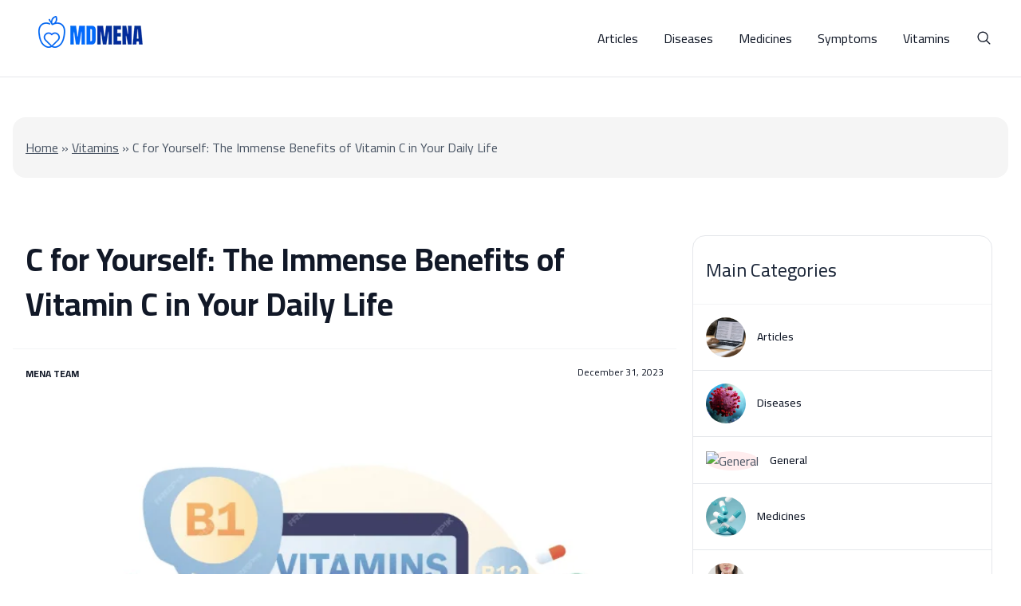

--- FILE ---
content_type: text/html; charset=UTF-8
request_url: https://mdmena.com/post/c-for-yourself-the-immense-benefits-of-vitamin-c-in-your-dai-2142141
body_size: 17296
content:
<!DOCTYPE html>
<html lang="en-US" >

	<head>
		<title>Welcom to MD MENA Main Website &raquo; C for Yourself: The Immense Benefits of Vitamin C in Your Daily Life - Welcom to MD MENA Main Website</title>
		<meta name="yandex-verification" content="a13e4ebecca77fe2" />

		<meta charset="UTF-8">
		<meta name="viewport" content="width=device-width, initial-scale=1.0">
		<link rel="stylesheet" href="https://mdmena.com/wp-content/themes/menateam/style.css">
<meta name="yandex-verification" content="8c3a61bcf04b74df" />



		<!-- Manifest added by SuperPWA - Progressive Web Apps Plugin For WordPress -->
<link rel="manifest" href="/superpwa-manifest.json">
<link rel="prefetch" href="/superpwa-manifest.json">
<meta name="theme-color" content="#0069ff">
<meta name="mobile-web-app-capable" content="yes">
<meta name="apple-touch-fullscreen" content="yes">
<meta name="apple-mobile-web-app-title" content="Welcom to MD MENA Main Website">
<meta name="application-name" content="Welcom to MD MENA Main Website">
<meta name="apple-mobile-web-app-capable" content="yes">
<meta name="apple-mobile-web-app-status-bar-style" content="default">
<link rel="apple-touch-icon"  href="https://mdmena.com/wp-content/uploads/2024/09/android-launchericon-192-192.png">
<link rel="apple-touch-icon" sizes="192x192" href="https://mdmena.com/wp-content/uploads/2024/09/android-launchericon-192-192.png">
<!-- / SuperPWA.com -->
<meta name='robots' content='index, follow, max-image-preview:large, max-snippet:-1, max-video-preview:-1' />
	<style>img:is([sizes="auto" i], [sizes^="auto," i]) { contain-intrinsic-size: 3000px 1500px }</style>
	
	<!-- This site is optimized with the Yoast SEO plugin v25.1 - https://yoast.com/wordpress/plugins/seo/ -->
	<meta name="description" content="Step into a world of vitality and wellbeing with the immense benefits of vitamin C in your daily life. From boosting your immune system to promoting radiant skin," />
	<link rel="canonical" href="https://mdmena.com/post/c-for-yourself-the-immense-benefits-of-vitamin-c-in-your-dai-2142141" />
	<meta property="og:locale" content="en_US" />
	<meta property="og:type" content="article" />
	<meta property="og:title" content="C for Yourself: The Immense Benefits of Vitamin C in Your Daily Life - Welcom to MD MENA Main Website" />
	<meta property="og:description" content="Step into a world of vitality and wellbeing with the immense benefits of vitamin C in your daily life. From boosting your immune system to promoting radiant skin," />
	<meta property="og:url" content="https://mdmena.com/post/c-for-yourself-the-immense-benefits-of-vitamin-c-in-your-dai-2142141" />
	<meta property="og:site_name" content="Welcom to MD MENA Main Website" />
	<meta property="article:published_time" content="2023-12-31T10:03:12+00:00" />
	<meta property="og:image" content="https://mdmena.com/wp-content/uploads/2023/12/140315.png" />
	<meta property="og:image:width" content="721" />
	<meta property="og:image:height" content="334" />
	<meta property="og:image:type" content="image/png" />
	<meta name="author" content="MENA TEAM" />
	<meta name="twitter:card" content="summary_large_image" />
	<meta name="twitter:label1" content="Written by" />
	<meta name="twitter:data1" content="MENA TEAM" />
	<meta name="twitter:label2" content="Est. reading time" />
	<meta name="twitter:data2" content="7 minutes" />
	<script type="application/ld+json" class="yoast-schema-graph">{"@context":"https://schema.org","@graph":[{"@type":"Article","@id":"https://mdmena.com/post/c-for-yourself-the-immense-benefits-of-vitamin-c-in-your-dai-2142141#article","isPartOf":{"@id":"https://mdmena.com/post/c-for-yourself-the-immense-benefits-of-vitamin-c-in-your-dai-2142141"},"author":{"name":"MENA TEAM","@id":"https://mdmena.com/#/schema/person/e06d91bfc785d839fcb7c13ceb2f5a21"},"headline":"C for Yourself: The Immense Benefits of Vitamin C in Your Daily Life","datePublished":"2023-12-31T10:03:12+00:00","mainEntityOfPage":{"@id":"https://mdmena.com/post/c-for-yourself-the-immense-benefits-of-vitamin-c-in-your-dai-2142141"},"wordCount":1487,"commentCount":0,"publisher":{"@id":"https://mdmena.com/#organization"},"image":{"@id":"https://mdmena.com/post/c-for-yourself-the-immense-benefits-of-vitamin-c-in-your-dai-2142141#primaryimage"},"thumbnailUrl":"https://mdmena.com/wp-content/uploads/2023/12/140315.png","articleSection":["Vitamins"],"inLanguage":"en-US","potentialAction":[{"@type":"CommentAction","name":"Comment","target":["https://mdmena.com/post/c-for-yourself-the-immense-benefits-of-vitamin-c-in-your-dai-2142141#respond"]}]},{"@type":["WebPage","MedicalWebPage"],"@id":"https://mdmena.com/post/c-for-yourself-the-immense-benefits-of-vitamin-c-in-your-dai-2142141","url":"https://mdmena.com/post/c-for-yourself-the-immense-benefits-of-vitamin-c-in-your-dai-2142141","name":"C for Yourself: The Immense Benefits of Vitamin C in Your Daily Life - Welcom to MD MENA Main Website","isPartOf":{"@id":"https://mdmena.com/#website"},"primaryImageOfPage":{"@id":"https://mdmena.com/post/c-for-yourself-the-immense-benefits-of-vitamin-c-in-your-dai-2142141#primaryimage"},"image":{"@id":"https://mdmena.com/post/c-for-yourself-the-immense-benefits-of-vitamin-c-in-your-dai-2142141#primaryimage"},"thumbnailUrl":"https://mdmena.com/wp-content/uploads/2023/12/140315.png","datePublished":"2023-12-31T10:03:12+00:00","description":"Step into a world of vitality and wellbeing with the immense benefits of vitamin C in your daily life. From boosting your immune system to promoting radiant skin,","breadcrumb":{"@id":"https://mdmena.com/post/c-for-yourself-the-immense-benefits-of-vitamin-c-in-your-dai-2142141#breadcrumb"},"inLanguage":"en-US","potentialAction":[{"@type":"ReadAction","target":["https://mdmena.com/post/c-for-yourself-the-immense-benefits-of-vitamin-c-in-your-dai-2142141"]}]},{"@type":"ImageObject","inLanguage":"en-US","@id":"https://mdmena.com/post/c-for-yourself-the-immense-benefits-of-vitamin-c-in-your-dai-2142141#primaryimage","url":"https://mdmena.com/wp-content/uploads/2023/12/140315.png","contentUrl":"https://mdmena.com/wp-content/uploads/2023/12/140315.png","width":721,"height":334},{"@type":"BreadcrumbList","@id":"https://mdmena.com/post/c-for-yourself-the-immense-benefits-of-vitamin-c-in-your-dai-2142141#breadcrumb","itemListElement":[{"@type":"ListItem","position":1,"name":"Home","item":"https://mdmena.com/"},{"@type":"ListItem","position":2,"name":"Vitamins","item":"https://mdmena.com/category/vitamins"},{"@type":"ListItem","position":3,"name":"C for Yourself: The Immense Benefits of Vitamin C in Your Daily Life"}]},{"@type":"WebSite","@id":"https://mdmena.com/#website","url":"https://mdmena.com/","name":"Welcom to MD MENA Main Website","description":"Discover a world of health and medical insights at mdmena.com, your trusted source for comprehensive and reliable information.","publisher":{"@id":"https://mdmena.com/#organization"},"potentialAction":[{"@type":"SearchAction","target":{"@type":"EntryPoint","urlTemplate":"https://mdmena.com/?s={search_term_string}"},"query-input":{"@type":"PropertyValueSpecification","valueRequired":true,"valueName":"search_term_string"}}],"inLanguage":"en-US"},{"@type":"Organization","@id":"https://mdmena.com/#organization","name":"Welcom to MD MENA Main Website","url":"https://mdmena.com/","logo":{"@type":"ImageObject","inLanguage":"en-US","@id":"https://mdmena.com/#/schema/logo/image/","url":"https://static.menateam.com/cdn-cgi/imagedelivery/in2svkQl4-TXX4Ps7JA5WA/52d49954-ec03-4e32-8a8b-81d9c8e6d700/w=131,h=40","contentUrl":"https://static.menateam.com/cdn-cgi/imagedelivery/in2svkQl4-TXX4Ps7JA5WA/52d49954-ec03-4e32-8a8b-81d9c8e6d700/w=131,h=40","width":131,"height":40,"caption":"Welcom to MD MENA Main Website"},"image":{"@id":"https://mdmena.com/#/schema/logo/image/"}},{"@type":"Person","@id":"https://mdmena.com/#/schema/person/e06d91bfc785d839fcb7c13ceb2f5a21","name":"MENA TEAM","image":{"@type":"ImageObject","inLanguage":"en-US","@id":"https://mdmena.com/#/schema/person/image/","url":"https://secure.gravatar.com/avatar/50be7a5824b911837511cd0b00e67a52941c3745779b099ef07318dec5ad91cb?s=96&d=mm&r=g","contentUrl":"https://secure.gravatar.com/avatar/50be7a5824b911837511cd0b00e67a52941c3745779b099ef07318dec5ad91cb?s=96&d=mm&r=g","caption":"MENA TEAM"},"sameAs":["http://mdmena.local"],"url":"https://mdmena.com/post/author/mena-team"}]}</script>
	<!-- / Yoast SEO plugin. -->


<link rel='dns-prefetch' href='//www.googletagmanager.com' />
<link rel='dns-prefetch' href='//cdnjs.cloudflare.com' />

<link rel='stylesheet' id='wp-block-library-css' href='https://mdmena.com/wp-includes/css/dist/block-library/style.min.css?ver=6.8.3' type='text/css' media='all' />
<style id='classic-theme-styles-inline-css' type='text/css'>
/*! This file is auto-generated */
.wp-block-button__link{color:#fff;background-color:#32373c;border-radius:9999px;box-shadow:none;text-decoration:none;padding:calc(.667em + 2px) calc(1.333em + 2px);font-size:1.125em}.wp-block-file__button{background:#32373c;color:#fff;text-decoration:none}
</style>
<style id='global-styles-inline-css' type='text/css'>
:root{--wp--preset--aspect-ratio--square: 1;--wp--preset--aspect-ratio--4-3: 4/3;--wp--preset--aspect-ratio--3-4: 3/4;--wp--preset--aspect-ratio--3-2: 3/2;--wp--preset--aspect-ratio--2-3: 2/3;--wp--preset--aspect-ratio--16-9: 16/9;--wp--preset--aspect-ratio--9-16: 9/16;--wp--preset--color--black: #000000;--wp--preset--color--cyan-bluish-gray: #abb8c3;--wp--preset--color--white: #ffffff;--wp--preset--color--pale-pink: #f78da7;--wp--preset--color--vivid-red: #cf2e2e;--wp--preset--color--luminous-vivid-orange: #ff6900;--wp--preset--color--luminous-vivid-amber: #fcb900;--wp--preset--color--light-green-cyan: #7bdcb5;--wp--preset--color--vivid-green-cyan: #00d084;--wp--preset--color--pale-cyan-blue: #8ed1fc;--wp--preset--color--vivid-cyan-blue: #0693e3;--wp--preset--color--vivid-purple: #9b51e0;--wp--preset--gradient--vivid-cyan-blue-to-vivid-purple: linear-gradient(135deg,rgba(6,147,227,1) 0%,rgb(155,81,224) 100%);--wp--preset--gradient--light-green-cyan-to-vivid-green-cyan: linear-gradient(135deg,rgb(122,220,180) 0%,rgb(0,208,130) 100%);--wp--preset--gradient--luminous-vivid-amber-to-luminous-vivid-orange: linear-gradient(135deg,rgba(252,185,0,1) 0%,rgba(255,105,0,1) 100%);--wp--preset--gradient--luminous-vivid-orange-to-vivid-red: linear-gradient(135deg,rgba(255,105,0,1) 0%,rgb(207,46,46) 100%);--wp--preset--gradient--very-light-gray-to-cyan-bluish-gray: linear-gradient(135deg,rgb(238,238,238) 0%,rgb(169,184,195) 100%);--wp--preset--gradient--cool-to-warm-spectrum: linear-gradient(135deg,rgb(74,234,220) 0%,rgb(151,120,209) 20%,rgb(207,42,186) 40%,rgb(238,44,130) 60%,rgb(251,105,98) 80%,rgb(254,248,76) 100%);--wp--preset--gradient--blush-light-purple: linear-gradient(135deg,rgb(255,206,236) 0%,rgb(152,150,240) 100%);--wp--preset--gradient--blush-bordeaux: linear-gradient(135deg,rgb(254,205,165) 0%,rgb(254,45,45) 50%,rgb(107,0,62) 100%);--wp--preset--gradient--luminous-dusk: linear-gradient(135deg,rgb(255,203,112) 0%,rgb(199,81,192) 50%,rgb(65,88,208) 100%);--wp--preset--gradient--pale-ocean: linear-gradient(135deg,rgb(255,245,203) 0%,rgb(182,227,212) 50%,rgb(51,167,181) 100%);--wp--preset--gradient--electric-grass: linear-gradient(135deg,rgb(202,248,128) 0%,rgb(113,206,126) 100%);--wp--preset--gradient--midnight: linear-gradient(135deg,rgb(2,3,129) 0%,rgb(40,116,252) 100%);--wp--preset--font-size--small: 13px;--wp--preset--font-size--medium: 20px;--wp--preset--font-size--large: 36px;--wp--preset--font-size--x-large: 42px;--wp--preset--spacing--20: 0.44rem;--wp--preset--spacing--30: 0.67rem;--wp--preset--spacing--40: 1rem;--wp--preset--spacing--50: 1.5rem;--wp--preset--spacing--60: 2.25rem;--wp--preset--spacing--70: 3.38rem;--wp--preset--spacing--80: 5.06rem;--wp--preset--shadow--natural: 6px 6px 9px rgba(0, 0, 0, 0.2);--wp--preset--shadow--deep: 12px 12px 50px rgba(0, 0, 0, 0.4);--wp--preset--shadow--sharp: 6px 6px 0px rgba(0, 0, 0, 0.2);--wp--preset--shadow--outlined: 6px 6px 0px -3px rgba(255, 255, 255, 1), 6px 6px rgba(0, 0, 0, 1);--wp--preset--shadow--crisp: 6px 6px 0px rgba(0, 0, 0, 1);}:where(.is-layout-flex){gap: 0.5em;}:where(.is-layout-grid){gap: 0.5em;}body .is-layout-flex{display: flex;}.is-layout-flex{flex-wrap: wrap;align-items: center;}.is-layout-flex > :is(*, div){margin: 0;}body .is-layout-grid{display: grid;}.is-layout-grid > :is(*, div){margin: 0;}:where(.wp-block-columns.is-layout-flex){gap: 2em;}:where(.wp-block-columns.is-layout-grid){gap: 2em;}:where(.wp-block-post-template.is-layout-flex){gap: 1.25em;}:where(.wp-block-post-template.is-layout-grid){gap: 1.25em;}.has-black-color{color: var(--wp--preset--color--black) !important;}.has-cyan-bluish-gray-color{color: var(--wp--preset--color--cyan-bluish-gray) !important;}.has-white-color{color: var(--wp--preset--color--white) !important;}.has-pale-pink-color{color: var(--wp--preset--color--pale-pink) !important;}.has-vivid-red-color{color: var(--wp--preset--color--vivid-red) !important;}.has-luminous-vivid-orange-color{color: var(--wp--preset--color--luminous-vivid-orange) !important;}.has-luminous-vivid-amber-color{color: var(--wp--preset--color--luminous-vivid-amber) !important;}.has-light-green-cyan-color{color: var(--wp--preset--color--light-green-cyan) !important;}.has-vivid-green-cyan-color{color: var(--wp--preset--color--vivid-green-cyan) !important;}.has-pale-cyan-blue-color{color: var(--wp--preset--color--pale-cyan-blue) !important;}.has-vivid-cyan-blue-color{color: var(--wp--preset--color--vivid-cyan-blue) !important;}.has-vivid-purple-color{color: var(--wp--preset--color--vivid-purple) !important;}.has-black-background-color{background-color: var(--wp--preset--color--black) !important;}.has-cyan-bluish-gray-background-color{background-color: var(--wp--preset--color--cyan-bluish-gray) !important;}.has-white-background-color{background-color: var(--wp--preset--color--white) !important;}.has-pale-pink-background-color{background-color: var(--wp--preset--color--pale-pink) !important;}.has-vivid-red-background-color{background-color: var(--wp--preset--color--vivid-red) !important;}.has-luminous-vivid-orange-background-color{background-color: var(--wp--preset--color--luminous-vivid-orange) !important;}.has-luminous-vivid-amber-background-color{background-color: var(--wp--preset--color--luminous-vivid-amber) !important;}.has-light-green-cyan-background-color{background-color: var(--wp--preset--color--light-green-cyan) !important;}.has-vivid-green-cyan-background-color{background-color: var(--wp--preset--color--vivid-green-cyan) !important;}.has-pale-cyan-blue-background-color{background-color: var(--wp--preset--color--pale-cyan-blue) !important;}.has-vivid-cyan-blue-background-color{background-color: var(--wp--preset--color--vivid-cyan-blue) !important;}.has-vivid-purple-background-color{background-color: var(--wp--preset--color--vivid-purple) !important;}.has-black-border-color{border-color: var(--wp--preset--color--black) !important;}.has-cyan-bluish-gray-border-color{border-color: var(--wp--preset--color--cyan-bluish-gray) !important;}.has-white-border-color{border-color: var(--wp--preset--color--white) !important;}.has-pale-pink-border-color{border-color: var(--wp--preset--color--pale-pink) !important;}.has-vivid-red-border-color{border-color: var(--wp--preset--color--vivid-red) !important;}.has-luminous-vivid-orange-border-color{border-color: var(--wp--preset--color--luminous-vivid-orange) !important;}.has-luminous-vivid-amber-border-color{border-color: var(--wp--preset--color--luminous-vivid-amber) !important;}.has-light-green-cyan-border-color{border-color: var(--wp--preset--color--light-green-cyan) !important;}.has-vivid-green-cyan-border-color{border-color: var(--wp--preset--color--vivid-green-cyan) !important;}.has-pale-cyan-blue-border-color{border-color: var(--wp--preset--color--pale-cyan-blue) !important;}.has-vivid-cyan-blue-border-color{border-color: var(--wp--preset--color--vivid-cyan-blue) !important;}.has-vivid-purple-border-color{border-color: var(--wp--preset--color--vivid-purple) !important;}.has-vivid-cyan-blue-to-vivid-purple-gradient-background{background: var(--wp--preset--gradient--vivid-cyan-blue-to-vivid-purple) !important;}.has-light-green-cyan-to-vivid-green-cyan-gradient-background{background: var(--wp--preset--gradient--light-green-cyan-to-vivid-green-cyan) !important;}.has-luminous-vivid-amber-to-luminous-vivid-orange-gradient-background{background: var(--wp--preset--gradient--luminous-vivid-amber-to-luminous-vivid-orange) !important;}.has-luminous-vivid-orange-to-vivid-red-gradient-background{background: var(--wp--preset--gradient--luminous-vivid-orange-to-vivid-red) !important;}.has-very-light-gray-to-cyan-bluish-gray-gradient-background{background: var(--wp--preset--gradient--very-light-gray-to-cyan-bluish-gray) !important;}.has-cool-to-warm-spectrum-gradient-background{background: var(--wp--preset--gradient--cool-to-warm-spectrum) !important;}.has-blush-light-purple-gradient-background{background: var(--wp--preset--gradient--blush-light-purple) !important;}.has-blush-bordeaux-gradient-background{background: var(--wp--preset--gradient--blush-bordeaux) !important;}.has-luminous-dusk-gradient-background{background: var(--wp--preset--gradient--luminous-dusk) !important;}.has-pale-ocean-gradient-background{background: var(--wp--preset--gradient--pale-ocean) !important;}.has-electric-grass-gradient-background{background: var(--wp--preset--gradient--electric-grass) !important;}.has-midnight-gradient-background{background: var(--wp--preset--gradient--midnight) !important;}.has-small-font-size{font-size: var(--wp--preset--font-size--small) !important;}.has-medium-font-size{font-size: var(--wp--preset--font-size--medium) !important;}.has-large-font-size{font-size: var(--wp--preset--font-size--large) !important;}.has-x-large-font-size{font-size: var(--wp--preset--font-size--x-large) !important;}
:where(.wp-block-post-template.is-layout-flex){gap: 1.25em;}:where(.wp-block-post-template.is-layout-grid){gap: 1.25em;}
:where(.wp-block-columns.is-layout-flex){gap: 2em;}:where(.wp-block-columns.is-layout-grid){gap: 2em;}
:root :where(.wp-block-pullquote){font-size: 1.5em;line-height: 1.6;}
</style>
<link rel='stylesheet' id='normalize-styles-css' href='https://cdnjs.cloudflare.com/ajax/libs/normalize/7.0.0/normalize.min.css?ver=6.8.3' type='text/css' media='all' />

<!-- Google tag (gtag.js) snippet added by Site Kit -->

<!-- Google Analytics snippet added by Site Kit -->
<script type="text/javascript" src="https://www.googletagmanager.com/gtag/js?id=GT-MQBK8BM" id="google_gtagjs-js" async></script>
<script type="text/javascript" id="google_gtagjs-js-after">
/* <![CDATA[ */
window.dataLayer = window.dataLayer || [];function gtag(){dataLayer.push(arguments);}
gtag("set","linker",{"domains":["mdmena.com"]});
gtag("js", new Date());
gtag("set", "developer_id.dZTNiMT", true);
gtag("config", "GT-MQBK8BM");
/* ]]> */
</script>

<!-- End Google tag (gtag.js) snippet added by Site Kit -->
<meta name="generator" content="Site Kit by Google 1.152.1" /><link rel="amphtml" href="https://mdmena.com/post/c-for-yourself-the-immense-benefits-of-vitamin-c-in-your-dai-2142141?amp=1"><link rel="icon" href="https://mdmena.com/wp-content/uploads/2024/08/512-150x150.webp" sizes="32x32" />
<link rel="icon" href="https://mdmena.com/wp-content/uploads/2024/08/512-300x300.webp" sizes="192x192" />
<meta name="msapplication-TileImage" content="https://mdmena.com/wp-content/uploads/2024/08/512-300x300.webp" />
	</head>
	<body class="wp-singular post-template-default single single-post postid-9566 single-format-standard wp-custom-logo wp-theme-menateam"> 
		<nav class="w3-sidebar w3-bar-block w3-animate-left w3-hide-medium w3-hide-large  mt-sidebar" style="display: none;" id="mySidebar"> 
			<div class="w3-container">
				<span    onclick="w3_close()" class="mt-close-btn" >×</span> 
				<a href="https://mdmena.com/" class="w3-bar-item  w3-wide" title="Home">
					 
					<a href="https://mdmena.com/" class="custom-logo-link" rel="home"><img width="131" height="40" src="https://mdmena.com/wp-content/uploads/2024/08/mdmena-logo-1.webp" class="custom-logo" alt="mdmena-logo" decoding="async" /></a> 
					 
				</a>  
				<div class="w3-bar-item   sidebar-txt">
					<p> 
						Discover a world of health and medical insights at mdmena.com, your trusted source for comprehensive and reliable information. 
					</p>
				</div> 
				<div class="w3-bar-item  sidebar-share"> 
					 













             
 
					<a  class="btn"  href="https://mdmena.com/?s=%20" title="Search"  >
							<svg xmlns="http://www.w3.org/2000/svg" x="0px" y="0px" width="30" height="30" viewBox="0,0,256,256">
								<g transform="translate(25.6,25.6) scale(0.8,0.8)"><g fill="#111827" fill-rule="nonzero" stroke="none" stroke-width="1" stroke-linecap="butt" stroke-linejoin="miter" stroke-miterlimit="10" stroke-dasharray="" stroke-dashoffset="0" font-family="none" font-weight="none" font-size="none" text-anchor="none" style="mix-blend-mode: normal"><g transform="translate(-25.66195,26.39139) scale(8.53333,8.53333)"><path d="M13,3c-5.511,0 -10,4.489 -10,10c0,5.511 4.489,10 10,10c2.39651,0 4.59738,-0.85101 6.32227,-2.26367l5.9707,5.9707c0.25082,0.26124 0.62327,0.36648 0.97371,0.27512c0.35044,-0.09136 0.62411,-0.36503 0.71547,-0.71547c0.09136,-0.35044 -0.01388,-0.72289 -0.27512,-0.97371l-5.9707,-5.9707c1.41266,-1.72488 2.26367,-3.92576 2.26367,-6.32227c0,-5.511 -4.489,-10 -10,-10zM13,5c4.43012,0 8,3.56988 8,8c0,4.43012 -3.56988,8 -8,8c-4.43012,0 -8,-3.56988 -8,-8c0,-4.43012 3.56988,-8 8,-8z"></path></g></g></g>
							</svg>
						</a>  
				</div> 




			 
				<a href="https://mdmena.com/category/articles" title="Articles" class="w3-bar-item w3-button side-link">Articles</a><a href="https://mdmena.com/category/diseases" title="Diseases" class="w3-bar-item w3-button side-link">Diseases</a><a href="https://mdmena.com/category/medicines" title="Medicines" class="w3-bar-item w3-button side-link">Medicines</a><a href="https://mdmena.com/category/symptoms" title="Symptoms" class="w3-bar-item w3-button side-link">Symptoms</a><a href="https://mdmena.com/category/vitamins" title="Vitamins" class="w3-bar-item w3-button side-link">Vitamins</a> 
			</div>
		</nav>
		<header class="mt-header">  
			<div class="w3-container align-center max-1400"  > 
				<div class="w3-bar w3-white" id="myNavbar">

					<a href="https://mdmena.com/" class="w3-bar-item  w3-wide" title="Home">
						 
						<a href="https://mdmena.com/" class="custom-logo-link" rel="home"><img width="131" height="40" src="https://mdmena.com/wp-content/uploads/2024/08/mdmena-logo-1.webp" class="custom-logo" alt="mdmena-logo" decoding="async" /></a> 
						 
					</a>  
					<div id="site-navigation" class="w3-right w3-hide-small" role="navigation">
						<a href="https://mdmena.com/category/articles" title="Articles" class="w3-bar-item top-link">Articles</a><a href="https://mdmena.com/category/diseases" title="Diseases" class="w3-bar-item top-link">Diseases</a><a href="https://mdmena.com/category/medicines" title="Medicines" class="w3-bar-item top-link">Medicines</a><a href="https://mdmena.com/category/symptoms" title="Symptoms" class="w3-bar-item top-link">Symptoms</a><a href="https://mdmena.com/category/vitamins" title="Vitamins" class="w3-bar-item top-link">Vitamins</a>						<a href="https://mdmena.com/?s=%20" class="w3-bar-item  top-link-icon " title="search">
							<svg xmlns="http://www.w3.org/2000/svg" x="0px" y="0px" width="25" height="25" viewBox="0,0,256,256">
								<g transform="translate(25.6,25.6) scale(0.8,0.8)"><g fill="#111827" fill-rule="nonzero" stroke="none" stroke-width="1" stroke-linecap="butt" stroke-linejoin="miter" stroke-miterlimit="10" stroke-dasharray="" stroke-dashoffset="0" font-family="none" font-weight="none" font-size="none" text-anchor="none" style="mix-blend-mode: normal"><g transform="translate(-25.66195,26.39139) scale(8.53333,8.53333)"><path d="M13,3c-5.511,0 -10,4.489 -10,10c0,5.511 4.489,10 10,10c2.39651,0 4.59738,-0.85101 6.32227,-2.26367l5.9707,5.9707c0.25082,0.26124 0.62327,0.36648 0.97371,0.27512c0.35044,-0.09136 0.62411,-0.36503 0.71547,-0.71547c0.09136,-0.35044 -0.01388,-0.72289 -0.27512,-0.97371l-5.9707,-5.9707c1.41266,-1.72488 2.26367,-3.92576 2.26367,-6.32227c0,-5.511 -4.489,-10 -10,-10zM13,5c4.43012,0 8,3.56988 8,8c0,4.43012 -3.56988,8 -8,8c-4.43012,0 -8,-3.56988 -8,-8c0,-4.43012 3.56988,-8 8,-8z"></path></g></g></g>
							</svg>
						</a>




					</div><!-- #site-navigation -->
  
					<span   class="w3-bar-item w3-button w3-right w3-hide-large w3-hide-medium" onclick="w3_open()">
						<svg xmlns="http://www.w3.org/2000/svg" x="0px" y="0px" width="30" height="30" viewBox="0,0,256,256">
							<g transform=""><g fill="#1c2436" fill-rule="nonzero" stroke="none" stroke-width="1" stroke-linecap="butt" stroke-linejoin="miter" stroke-miterlimit="10" stroke-dasharray="" stroke-dashoffset="0" font-family="none" font-weight="none" font-size="none" text-anchor="none" style="mix-blend-mode: normal"><g transform="translate(-15.36,15.36) scale(5.12,5.12)"><path d="M0,9v2h50v-2zM0,24v2h50v-2zM0,39v2h50v-2z"></path></g></g></g>
						</svg>
					</span>
				</div> 
			</div>
		</header> 



		
		<div   > 
<section class="w3-container  max-1400 page-content">
	 
			<div class="breadcrumb">
				<p id="breadcrumbs"><span><span><a href="https://mdmena.com/">Home</a></span> » <span><a href="https://mdmena.com/category/vitamins">Vitamins</a></span> » <span class="breadcrumb_last" aria-current="page">C for Yourself: The Immense Benefits of Vitamin C in Your Daily Life</span></span></p>			</div>




			<div class="w3-row w3-padding-32"> 
					 
				<div class="w3-col l8"> 
					 
						<div class="w3-panel w3-border-bottom post-title">
							<h1>C for Yourself: The Immense Benefits of Vitamin C in Your Daily Life</h1> 
						</div> 
						<div class="w3-panel">
							<a href="https://mdmena.com/post/author/mena-team" title="Posts by MENA TEAM" rel="author" class="auth-name-sm clean-link">MENA TEAM</a>							<div class="post-info" >
								<time>December 31, 2023</time>							</div>
						</div>  
						<div class="w3-panel"  > 
							<div class="hero-container"  >  
								<img width="721" height="334" src="https://mdmena.com/wp-content/uploads/2023/12/140315.png" class="hero-img wp-post-image" alt="" decoding="async" fetchpriority="high" srcset="https://mdmena.com/wp-content/uploads/2023/12/140315.png.webp 721w, https://mdmena.com/wp-content/uploads/2023/12/140315-300x139.png.webp 300w" sizes="(max-width: 721px) 100vw, 721px" /> 
							</div> 
						</div>  
						<div class="w3-panel"  >  
							<p>Step into a world of vitality and wellbeing with the immense benefits of vitamin C in your daily life. From boosting your immune system to promoting radiant skin, this supercharged vitamin is an essential nutrient that can transform your overall health.</p>
<p>Our brand understands the importance of incorporating natural remedies into your daily routine. That&#8217;s why we&#8217;ve crafted this guide to highlight the remarkable benefits that vitamin C brings to the table. Whether you&#8217;re seeking to banish pesky colds and flu, enhance your skin&#8217;s natural glow, or even reduce the risk of chronic diseases, vitamin C is the key to unlocking a healthier and happier you.</p>
<p>Packed with powerful antioxidants, vitamin C not only offers protection against harmful free radicals but also aids in collagen production, improving skin elasticity and warding off signs of aging. Additionally, its immune-boosting properties help keep illness at bay, allowing you to enjoy life to the fullest.</p>
<p>Don&#8217;t miss out on the incredible advantages of vitamin C. Join us as we explore the ways in which this remarkable nutrient can elevate your wellness journey and make a lasting impact on your daily life.</p>
<p>nbsp;</p>
<h2>What is Vitamin C?</h2>
<p>Vitamin C, also known as ascorbic acid, is a water-soluble vitamin that plays a crucial role in maintaining overall health. It is a powerful antioxidant that helps protect cells from damage caused by free radicals. Vitamin C is not produced naturally by the body, so it must be obtained through diet or supplements. It is found in various fruits and vegetables, making it easy to incorporate into your daily routine.</p>
<p>Vitamin C is essential for the growth, development, and repair of all body tissues. It is involved in many bodily functions, including the formation of collagen, absorption of iron, wound healing, and maintenance of cartilage, bones, and teeth. This vital nutrient also supports the immune system and helps the body fight off infections and diseases.</p>
<p>In addition to its antioxidant properties, vitamin C has been linked to various health benefits, making it an important component of a well-rounded diet.</p>
<p>nbsp;</p>
<h2>Importance of Vitamin C for the body</h2>
<p>Vitamin C is crucial for maintaining optimal health and wellbeing. It is involved in numerous biological processes that support the body&#8217;s overall function. One of the most significant roles of vitamin C is its contribution to collagen synthesis. Collagen is a protein that provides structure to the skin, bones, and connective tissues. Without sufficient vitamin C, collagen production is compromised, leading to various health issues.</p>
<p>Furthermore, vitamin C acts as an antioxidant, protecting the body from oxidative stress caused by free radicals. Free radicals are unstable molecules that can damage cells and contribute to the development of chronic diseases. By neutralizing these harmful molecules, vitamin C helps reduce the risk of conditions such as heart disease, cancer, and arthritis.</p>
<p>Vitamin C is also essential for a healthy immune system. It enhances the function of various immune cells, such as neutrophils and lymphocytes, which play a crucial role in defending the body against pathogens. Adequate vitamin C intake can help reduce the duration and severity of common illnesses like the common cold and flu.</p>
<p>nbsp;</p>
<h2>Health benefits of Vitamin C</h2>
<h3>Vitamin C and immune system support</h3>
<p>A strong immune system is essential for overall health and wellbeing. Vitamin C plays a vital role in supporting the immune system, helping to ward off infections and diseases. It enhances the production of white blood cells, which are responsible for fighting off pathogens and foreign invaders. Vitamin C also promotes the production of antibodies, proteins that help identify and neutralize harmful substances in the body.</p>
<p>Studies have shown that vitamin C supplementation can reduce the duration and severity of colds and flu. It can also enhance the body&#8217;s ability to recover from illness by strengthening the immune response. Regular intake of vitamin C is particularly beneficial for individuals with weakened immune systems, such as the elderly and those under chronic stress.</p>
<h3>Vitamin C and skin health</h3>
<p>Radiant, healthy skin is a reflection of overall wellbeing. Vitamin C plays a crucial role in maintaining skin health and appearance. It is a powerful antioxidant that helps protect the skin from damage caused by free radicals, such as pollution, UV radiation, and stress.</p>
<p>Vitamin C is involved in collagen synthesis, which is essential for maintaining skin elasticity and preventing signs of aging. It helps promote the production of collagen, which keeps the skin firm and reduces the appearance of wrinkles and fine lines. Regular intake of vitamin C can help improve skin texture, promote a youthful glow, and even fade dark spots and hyperpigmentation.</p>
<p>Additionally, vitamin C has been shown to reduce the risk of skin cancer. By neutralizing free radicals and enhancing the skin&#8217;s natural defense mechanisms, it helps protect against harmful UV radiation and environmental damage.</p>
<h3>Foods rich in Vitamin C</h3>
<p>Incorporating vitamin C-rich foods into your diet is an excellent way to ensure you&#8217;re getting an adequate intake of this essential nutrient. There are plenty of delicious options to choose from, making it easy to enjoy a variety of vitamin C-rich meals and snacks.</p>
<p>Citrus fruits, such as oranges, lemons, and grapefruits, are well-known for their high vitamin C content. Other fruits like strawberries, kiwi, and papaya are also excellent sources of this nutrient. Vegetables like bell peppers, broccoli, and spinach are packed with vitamin C as well.</p>
<p>Including a mix of these fruits and vegetables in your daily meals will provide you with a steady supply of vitamin C, supporting your overall health and wellbeing.</p>
<h3>Vitamin C supplements and dosage recommendations</h3>
<p>While it&#8217;s best to obtain vitamins and minerals from whole foods, vitamin C supplements can be a convenient option for individuals who have difficulty meeting their daily requirements through diet alone. Supplements come in various forms, including tablets, capsules, and powders.</p>
<p>The recommended daily intake of vitamin C varies depending on age, sex, and overall health. For most adults, a daily intake of 75-90 milligrams is sufficient to meet their needs. However, certain individuals, such as pregnant and breastfeeding women, smokers, and those with certain medical conditions, may require higher doses. It&#8217;s important to consult with a healthcare professional to determine the appropriate dosage for your specific needs.</p>
<p>When choosing a vitamin C supplement, opt for a reputable brand that uses high-quality ingredients. Look for products that are third-party tested and certified to ensure purity and potency.</p>
<h3>Vitamin C and its role in preventing chronic diseases</h3>
<p>The antioxidant properties of vitamin C make it a valuable ally in preventing chronic diseases. Oxidative stress, caused by an imbalance between free radicals and antioxidants in the body, is a significant contributor to the development of conditions such as heart disease, cancer, and diabetes.</p>
<p>Studies have shown that individuals with higher vitamin C levels in their blood have a reduced risk of chronic diseases. Vitamin C helps neutralize free radicals and protects against the oxidative damage that can lead to cellular dysfunction and disease development. By incorporating vitamin C-rich foods into your diet and ensuring an adequate intake, you can take proactive steps towards reducing your risk of chronic diseases.</p>
<h3>Vitamin C myths and misconceptions</h3>
<p>With the abundance of information available, it&#8217;s important to separate fact from fiction when it comes to vitamin C. There are several myths and misconceptions surrounding this essential nutrient that can lead to confusion.</p>
<p>One common myth is that high doses of vitamin C can cure the common cold. While vitamin C can help reduce the duration and severity of cold symptoms, it cannot cure the cold itself. It&#8217;s best to focus on maintaining a balanced diet and lifestyle to support overall immune function.</p>
<p>Another misconception is that taking excessive amounts of vitamin C is harmless. Like any other nutrient, vitamin C should be consumed in moderation. High doses of vitamin C can lead to digestive issues, such as diarrhea and stomach cramps. It&#8217;s important to follow the recommended dosage guidelines and consult with a healthcare professional for personalized advice.</p>
<p>nbsp;</p>
<h2>Conclusion: Incorporating Vitamin C into your daily routine</h2>
<p>Vitamin C is an essential nutrient with a wide range of health benefits. From supporting the immune system to promoting radiant skin, it plays a crucial role in maintaining overall health and wellbeing. By incorporating vitamin C-rich foods into your diet and, if necessary, supplementing with high-quality products, you can enjoy the remarkable advantages this nutrient has to offer.</p>
<p>Don&#8217;t wait to experience the transformative power of vitamin C. Start incorporating it into your daily routine and reap the rewards of a healthier and happier life. Remember to consult with a healthcare professional for personalized advice and recommendations based on your specific needs. Embrace the power of vitamin C and witness the positive impact it can have on your wellbeing.</p>
 
						</div>  
					 
				</div> 
				<div class="w3-col l4"> 
					

<div class="side-widget">
	<div class="w3-card">
		<header class="w3-container w3-border-bottom w3-padding-16">
			<h3>Main Categories</h3>
		</header> 
		<div>
			
			<div class="cat-item-side"> 
				<a href="https://mdmena.com/category/articles" title="Articles" class="clean-link"> 
					<img src="https://mdmena.com/wp-content/uploads/2024/08/mdmena-articles.jpg" alt="Articles" class="cat-img-sm" /> 	  
				</a> 
				<a   class="cat-name-sm clean-link" title="Articles" href="https://mdmena.com/category/articles">Articles</a>
			</div> 
			
			<div class="cat-item-side"> 
				<a href="https://mdmena.com/category/diseases" title="Diseases" class="clean-link"> 
					<img src="https://mdmena.com/wp-content/uploads/2024/08/mdmena-diseases.jpg" alt="Diseases" class="cat-img-sm" /> 	  
				</a> 
				<a   class="cat-name-sm clean-link" title="Diseases" href="https://mdmena.com/category/diseases">Diseases</a>
			</div> 
			
			<div class="cat-item-side"> 
				<a href="https://mdmena.com/category/general" title="General" class="clean-link"> 
					<img src="" alt="General" class="cat-img-sm" /> 	  
				</a> 
				<a   class="cat-name-sm clean-link" title="General" href="https://mdmena.com/category/general">General</a>
			</div> 
			
			<div class="cat-item-side"> 
				<a href="https://mdmena.com/category/medicines" title="Medicines" class="clean-link"> 
					<img src="https://mdmena.com/wp-content/uploads/2024/08/mdmena-medicines.jpg" alt="Medicines" class="cat-img-sm" /> 	  
				</a> 
				<a   class="cat-name-sm clean-link" title="Medicines" href="https://mdmena.com/category/medicines">Medicines</a>
			</div> 
			
			<div class="cat-item-side"> 
				<a href="https://mdmena.com/category/symptoms" title="Symptoms" class="clean-link"> 
					<img src="https://mdmena.com/wp-content/uploads/2024/08/mdmena-symptoms.jpg" alt="Symptoms" class="cat-img-sm" /> 	  
				</a> 
				<a   class="cat-name-sm clean-link" title="Symptoms" href="https://mdmena.com/category/symptoms">Symptoms</a>
			</div> 
			
			<div class="cat-item-side"> 
				<a href="https://mdmena.com/category/vitamins" title="Vitamins" class="clean-link"> 
					<img src="https://mdmena.com/wp-content/uploads/2024/08/mdmena-vitamins-1.jpg" alt="Vitamins" class="cat-img-sm" /> 	  
				</a> 
				<a   class="cat-name-sm clean-link" title="Vitamins" href="https://mdmena.com/category/vitamins">Vitamins</a>
			</div> 
			
		</div>
	</div>
</div> 

<div class="side-widget">
	<div class="w3-card">
		<header class="w3-container w3-border-bottom w3-padding-16">
			<h3>Latest Posts</h3>
		</header> 
		<div>
						<div class="cat-item-side"> 
				<div class="w3-row">  
					<div class="w3-col s3"> 
						<a href="https://mdmena.com/post/the-power-of-breathwork-for-stress-reduction-1124" title="The Power of Breathwork for Stress Reduction" class="clean-link"> 
							<img width="50" height="50" src="https://mdmena.com/wp-content/uploads/2024/09/2722936-50x50.jpg" class="cat-img-sm wp-post-image" alt="woman, massage, therapy" decoding="async" srcset="https://mdmena.com/wp-content/uploads/2024/09/2722936-50x50.jpg.webp 50w, https://mdmena.com/wp-content/uploads/2024/09/2722936-150x150.jpg.webp 150w" sizes="(max-width: 50px) 100vw, 50px" /> 
						</a> 
					</div>
					<div class="w3-col s8">
						<a   class="cat-name-sm clean-link" title="The Power of Breathwork for Stress Reduction" href="https://mdmena.com/post/the-power-of-breathwork-for-stress-reduction-1124">The Power of Breathwork for Stress Reduction</a> 
					</div> 
				</div> 
			</div>    
						<div class="cat-item-side"> 
				<div class="w3-row">  
					<div class="w3-col s3"> 
						<a href="https://mdmena.com/post/gluten-free-goodness-navigating-a-gluten-free-diet-for-celia-12231" title="Gluten-Free Goodness: Navigating a Gluten-Free Diet for Celiac Disease and Sensitivity" class="clean-link"> 
							<img width="50" height="50" src="https://mdmena.com/wp-content/uploads/2024/09/1905736-50x50.jpg" class="cat-img-sm wp-post-image" alt="no-gluten bread, gluten free, bread" decoding="async" srcset="https://mdmena.com/wp-content/uploads/2024/09/1905736-50x50.jpg.webp 50w, https://mdmena.com/wp-content/uploads/2024/09/1905736-150x150.jpg.webp 150w" sizes="(max-width: 50px) 100vw, 50px" /> 
						</a> 
					</div>
					<div class="w3-col s8">
						<a   class="cat-name-sm clean-link" title="Gluten-Free Goodness: Navigating a Gluten-Free Diet for Celiac Disease and Sensitivity" href="https://mdmena.com/post/gluten-free-goodness-navigating-a-gluten-free-diet-for-celia-12231">Gluten-Free Goodness: Navigating a Gluten-Free Diet for Celiac Disease and Sensitivity</a> 
					</div> 
				</div> 
			</div>    
						<div class="cat-item-side"> 
				<div class="w3-row">  
					<div class="w3-col s3"> 
						<a href="https://mdmena.com/post/one-pan-perfection-effortless-recipes-for-cleaning-up-in-a-f-12243" title="One-Pan Perfection: Effortless Recipes for Cleaning Up in a Flash" class="clean-link"> 
							<img width="50" height="50" src="https://mdmena.com/wp-content/uploads/2024/09/2151201-50x50.jpg" class="cat-img-sm wp-post-image" alt="breakfast, syrniki, plate" decoding="async" srcset="https://mdmena.com/wp-content/uploads/2024/09/2151201-50x50.jpg.webp 50w, https://mdmena.com/wp-content/uploads/2024/09/2151201-150x150.jpg.webp 150w" sizes="(max-width: 50px) 100vw, 50px" /> 
						</a> 
					</div>
					<div class="w3-col s8">
						<a   class="cat-name-sm clean-link" title="One-Pan Perfection: Effortless Recipes for Cleaning Up in a Flash" href="https://mdmena.com/post/one-pan-perfection-effortless-recipes-for-cleaning-up-in-a-f-12243">One-Pan Perfection: Effortless Recipes for Cleaning Up in a Flash</a> 
					</div> 
				</div> 
			</div>    
						<div class="cat-item-side"> 
				<div class="w3-row">  
					<div class="w3-col s3"> 
						<a href="https://mdmena.com/post/decoding-food-labels-your-guide-to-making-healthy-choices-12261" title="Decoding Food Labels: Your Guide to Making Healthy Choices" class="clean-link"> 
							<img width="50" height="50" src="https://mdmena.com/wp-content/uploads/2024/09/518032-50x50.jpg" class="cat-img-sm wp-post-image" alt="salmon, fish, seafood" decoding="async" srcset="https://mdmena.com/wp-content/uploads/2024/09/518032-50x50.jpg.webp 50w, https://mdmena.com/wp-content/uploads/2024/09/518032-150x150.jpg.webp 150w" sizes="(max-width: 50px) 100vw, 50px" /> 
						</a> 
					</div>
					<div class="w3-col s8">
						<a   class="cat-name-sm clean-link" title="Decoding Food Labels: Your Guide to Making Healthy Choices" href="https://mdmena.com/post/decoding-food-labels-your-guide-to-making-healthy-choices-12261">Decoding Food Labels: Your Guide to Making Healthy Choices</a> 
					</div> 
				</div> 
			</div>    
						<div class="cat-item-side"> 
				<div class="w3-row">  
					<div class="w3-col s3"> 
						<a href="https://mdmena.com/post/balancing-hormones-naturally-mens-hormone-health-1019" title="Balancing Hormones Naturally: Men&#8217;s Hormone Health" class="clean-link"> 
							<img width="50" height="50" src="https://mdmena.com/wp-content/uploads/2024/09/872345-50x50.jpg" class="cat-img-sm wp-post-image" alt="adrenaline, epinephrine, hormone" decoding="async" srcset="https://mdmena.com/wp-content/uploads/2024/09/872345-50x50.jpg.webp 50w, https://mdmena.com/wp-content/uploads/2024/09/872345-150x150.jpg.webp 150w" sizes="(max-width: 50px) 100vw, 50px" /> 
						</a> 
					</div>
					<div class="w3-col s8">
						<a   class="cat-name-sm clean-link" title="Balancing Hormones Naturally: Men&#8217;s Hormone Health" href="https://mdmena.com/post/balancing-hormones-naturally-mens-hormone-health-1019">Balancing Hormones Naturally: Men&#8217;s Hormone Health</a> 
					</div> 
				</div> 
			</div>    
						<div class="cat-item-side"> 
				<div class="w3-row">  
					<div class="w3-col s3"> 
						<a href="https://mdmena.com/post/diet-myths-debunked-separating-fact-from-fiction-for-weight-12278" title="Diet Myths Debunked: Separating Fact from Fiction for Weight Management" class="clean-link"> 
							<img width="50" height="50" src="https://mdmena.com/wp-content/uploads/2024/09/1968908-50x50.jpg" class="cat-img-sm wp-post-image" alt="lose weight, weight loss, belly" decoding="async" srcset="https://mdmena.com/wp-content/uploads/2024/09/1968908-50x50.jpg.webp 50w, https://mdmena.com/wp-content/uploads/2024/09/1968908-150x150.jpg.webp 150w" sizes="(max-width: 50px) 100vw, 50px" /> 
						</a> 
					</div>
					<div class="w3-col s8">
						<a   class="cat-name-sm clean-link" title="Diet Myths Debunked: Separating Fact from Fiction for Weight Management" href="https://mdmena.com/post/diet-myths-debunked-separating-fact-from-fiction-for-weight-12278">Diet Myths Debunked: Separating Fact from Fiction for Weight Management</a> 
					</div> 
				</div> 
			</div>    
						<div class="cat-item-side"> 
				<div class="w3-row">  
					<div class="w3-col s3"> 
						<a href="https://mdmena.com/post/holistic-approaches-to-alzheimers-disease-1034" title="Holistic Approaches to Alzheimer&#8217;s Disease" class="clean-link"> 
							<img width="50" height="50" src="https://mdmena.com/wp-content/uploads/2024/09/4894438-50x50.jpg" class="cat-img-sm wp-post-image" alt="memory, loss, erase" decoding="async" srcset="https://mdmena.com/wp-content/uploads/2024/09/4894438-50x50.jpg.webp 50w, https://mdmena.com/wp-content/uploads/2024/09/4894438-150x150.jpg.webp 150w" sizes="(max-width: 50px) 100vw, 50px" /> 
						</a> 
					</div>
					<div class="w3-col s8">
						<a   class="cat-name-sm clean-link" title="Holistic Approaches to Alzheimer&#8217;s Disease" href="https://mdmena.com/post/holistic-approaches-to-alzheimers-disease-1034">Holistic Approaches to Alzheimer&#8217;s Disease</a> 
					</div> 
				</div> 
			</div>    
						<div class="cat-item-side"> 
				<div class="w3-row">  
					<div class="w3-col s3"> 
						<a href="https://mdmena.com/post/work-life-balance-bliss-creating-time-for-what-matters-most-12292" title="Work-Life Balance Bliss: Creating Time for What Matters Most" class="clean-link"> 
							<img width="50" height="50" src="https://mdmena.com/wp-content/uploads/2024/09/5333799-50x50.jpg" class="cat-img-sm wp-post-image" alt="work life balance, work, work and family" decoding="async" srcset="https://mdmena.com/wp-content/uploads/2024/09/5333799-50x50.jpg.webp 50w, https://mdmena.com/wp-content/uploads/2024/09/5333799-150x150.jpg.webp 150w" sizes="(max-width: 50px) 100vw, 50px" /> 
						</a> 
					</div>
					<div class="w3-col s8">
						<a   class="cat-name-sm clean-link" title="Work-Life Balance Bliss: Creating Time for What Matters Most" href="https://mdmena.com/post/work-life-balance-bliss-creating-time-for-what-matters-most-12292">Work-Life Balance Bliss: Creating Time for What Matters Most</a> 
					</div> 
				</div> 
			</div>    
						<div class="cat-item-side"> 
				<div class="w3-row">  
					<div class="w3-col s3"> 
						<a href="https://mdmena.com/post/mindful-parenting-raising-resilient-children-1051" title="Mindful Parenting: Raising Resilient Children" class="clean-link"> 
							<img width="50" height="50" src="https://mdmena.com/wp-content/uploads/2024/09/8950898-50x50.jpg" class="cat-img-sm wp-post-image" alt="ai generated, mom, daughter" decoding="async" srcset="https://mdmena.com/wp-content/uploads/2024/09/8950898-50x50.jpg.webp 50w, https://mdmena.com/wp-content/uploads/2024/09/8950898-150x150.jpg.webp 150w" sizes="(max-width: 50px) 100vw, 50px" /> 
						</a> 
					</div>
					<div class="w3-col s8">
						<a   class="cat-name-sm clean-link" title="Mindful Parenting: Raising Resilient Children" href="https://mdmena.com/post/mindful-parenting-raising-resilient-children-1051">Mindful Parenting: Raising Resilient Children</a> 
					</div> 
				</div> 
			</div>    
						<div class="cat-item-side"> 
				<div class="w3-row">  
					<div class="w3-col s3"> 
						<a href="https://mdmena.com/post/the-connection-between-nutrition-and-allergies-1010" title="The Connection Between Nutrition and Allergies" class="clean-link"> 
							<img width="50" height="50" src="https://mdmena.com/wp-content/uploads/2024/09/8396722-50x50.jpg" class="cat-img-sm wp-post-image" alt="pears, cutting, slicing" decoding="async" srcset="https://mdmena.com/wp-content/uploads/2024/09/8396722-50x50.jpg.webp 50w, https://mdmena.com/wp-content/uploads/2024/09/8396722-150x150.jpg.webp 150w" sizes="(max-width: 50px) 100vw, 50px" /> 
						</a> 
					</div>
					<div class="w3-col s8">
						<a   class="cat-name-sm clean-link" title="The Connection Between Nutrition and Allergies" href="https://mdmena.com/post/the-connection-between-nutrition-and-allergies-1010">The Connection Between Nutrition and Allergies</a> 
					</div> 
				</div> 
			</div>    
					</div>
	</div>
</div> 





				</div> 
					 
			</div>  
		 
</section>  


<section class="mt-lgray">
	<div class="w3-container max-1400 "  >  
		<div class="w3-container w3-padding-32">
			<h1 class="cat-header">Related Posts</h1> 
		</div>   
		<div class="w3-row w3-padding-32 ">

						<div class="w3-col m12 l4"> 
				<div class="post-con-sm "> 
					<div class="post-con-sm-img ">
						<a href="https://mdmena.com/post/vitamin-a-advantages-enhancing-vision-and-vitality-2142141" class="clean-link" title="Vitamin A Advantages: Enhancing Vision and Vitality">
							<img width="370" height="194" src="https://mdmena.com/wp-content/uploads/2023/12/231987545454546564.avif" class="attachment-really-simple-thumb size-really-simple-thumb wp-post-image" alt="" decoding="async" srcset="https://mdmena.com/wp-content/uploads/2023/12/231987545454546564.avif 1200w, https://mdmena.com/wp-content/uploads/2023/12/231987545454546564-300x158.avif 300w, https://mdmena.com/wp-content/uploads/2023/12/231987545454546564-1024x538.avif 1024w, https://mdmena.com/wp-content/uploads/2023/12/231987545454546564-768x403.avif 768w" sizes="(max-width: 370px) 100vw, 370px" />						</a> 
					</div>
					<div class="post-con-sm-con  "> 
						<div class="post-con-sm-title">
							<a href="https://mdmena.com/post/vitamin-a-advantages-enhancing-vision-and-vitality-2142141"  class="clean-link" title="Vitamin A Advantages: Enhancing Vision and Vitality"> Vitamin A Advantages: Enhancing Vision and Vitality</a>
						</div>
						<div class="w3-row ">  
							<div class="w3-col s7"> 
								<a href="https://mdmena.com/post/author/mena-team" title="Posts by MENA TEAM" rel="author" class="auth-name-sm clean-link">MENA TEAM</a>							</div>
							<div class="w3-col s5">
								<span  class="post-info">
									December 31, 2023								</span>
							</div> 
						</div> 
					</div>
				</div>
			</div> 





						<div class="w3-col m12 l4"> 
				<div class="post-con-sm "> 
					<div class="post-con-sm-img ">
						<a href="https://mdmena.com/post/niacin-nuances-uncovering-the-essential-benefits-of-vitamin-2142141" class="clean-link" title="Niacin Nuances: Uncovering the Essential Benefits of Vitamin B3">
							<img width="370" height="179" src="https://mdmena.com/wp-content/uploads/2023/12/Screenshot-2023-12-31-141122.png" class="attachment-really-simple-thumb size-really-simple-thumb wp-post-image" alt="" decoding="async" srcset="https://mdmena.com/wp-content/uploads/2023/12/Screenshot-2023-12-31-141122.png.webp 724w, https://mdmena.com/wp-content/uploads/2023/12/Screenshot-2023-12-31-141122-300x145.png.webp 300w" sizes="(max-width: 370px) 100vw, 370px" />						</a> 
					</div>
					<div class="post-con-sm-con  "> 
						<div class="post-con-sm-title">
							<a href="https://mdmena.com/post/niacin-nuances-uncovering-the-essential-benefits-of-vitamin-2142141"  class="clean-link" title="Niacin Nuances: Uncovering the Essential Benefits of Vitamin B3"> Niacin Nuances: Uncovering the Essential Benefits of Vitamin B3</a>
						</div>
						<div class="w3-row ">  
							<div class="w3-col s7"> 
								<a href="https://mdmena.com/post/author/mena-team" title="Posts by MENA TEAM" rel="author" class="auth-name-sm clean-link">MENA TEAM</a>							</div>
							<div class="w3-col s5">
								<span  class="post-info">
									December 31, 2023								</span>
							</div> 
						</div> 
					</div>
				</div>
			</div> 





						<div class="w3-col m12 l4"> 
				<div class="post-con-sm "> 
					<div class="post-con-sm-img ">
						<a href="https://mdmena.com/post/the-link-between-vitamin-c-and-collagen-production-2206" class="clean-link" title="The Link Between Vitamin C and Collagen Production">
							<img width="370" height="247" src="https://mdmena.com/wp-content/uploads/2024/09/1111529-370x247.jpg" class="attachment-really-simple-thumb size-really-simple-thumb wp-post-image" alt="tangerines, fruits, oranges" decoding="async" />						</a> 
					</div>
					<div class="post-con-sm-con  "> 
						<div class="post-con-sm-title">
							<a href="https://mdmena.com/post/the-link-between-vitamin-c-and-collagen-production-2206"  class="clean-link" title="The Link Between Vitamin C and Collagen Production"> The Link Between Vitamin C and Collagen Production</a>
						</div>
						<div class="w3-row ">  
							<div class="w3-col s7"> 
								<a href="https://mdmena.com/post/author/mena-team" title="Posts by MENA TEAM" rel="author" class="auth-name-sm clean-link">MENA TEAM</a>							</div>
							<div class="w3-col s5">
								<span  class="post-info">
									November 7, 2023								</span>
							</div> 
						</div> 
					</div>
				</div>
			</div> 





						<div class="w3-col m12 l4"> 
				<div class="post-con-sm "> 
					<div class="post-con-sm-img ">
						<a href="https://mdmena.com/post/pantothenic-acid-power-exploring-vitamin-b5s-role-in-metabol-2142141" class="clean-link" title="Pantothenic Acid Power: Exploring Vitamin B5&#8217;s Role in Metabolic Health">
							<img width="370" height="202" src="https://mdmena.com/wp-content/uploads/2023/12/Screenshot-2023-12-31-141225.png" class="attachment-really-simple-thumb size-really-simple-thumb wp-post-image" alt="" decoding="async" srcset="https://mdmena.com/wp-content/uploads/2023/12/Screenshot-2023-12-31-141225.png.webp 618w, https://mdmena.com/wp-content/uploads/2023/12/Screenshot-2023-12-31-141225-300x164.png.webp 300w" sizes="(max-width: 370px) 100vw, 370px" />						</a> 
					</div>
					<div class="post-con-sm-con  "> 
						<div class="post-con-sm-title">
							<a href="https://mdmena.com/post/pantothenic-acid-power-exploring-vitamin-b5s-role-in-metabol-2142141"  class="clean-link" title="Pantothenic Acid Power: Exploring Vitamin B5&#8217;s Role in Metabolic Health"> Pantothenic Acid Power: Exploring Vitamin B5&#8217;s Role in Metabolic Health</a>
						</div>
						<div class="w3-row ">  
							<div class="w3-col s7"> 
								<a href="https://mdmena.com/post/author/mena-team" title="Posts by MENA TEAM" rel="author" class="auth-name-sm clean-link">MENA TEAM</a>							</div>
							<div class="w3-col s5">
								<span  class="post-info">
									December 31, 2023								</span>
							</div> 
						</div> 
					</div>
				</div>
			</div> 





						<div class="w3-col m12 l4"> 
				<div class="post-con-sm "> 
					<div class="post-con-sm-img ">
						<a href="https://mdmena.com/post/elevate-with-vitamin-e-antioxidant-protection-for-your-skin-2142141" class="clean-link" title="Elevate with Vitamin E: Antioxidant Protection for Your Skin and Cells">
							<img width="370" height="180" src="https://mdmena.com/wp-content/uploads/2023/12/Screenshot-2023-12-31-140723.png" class="attachment-really-simple-thumb size-really-simple-thumb wp-post-image" alt="" decoding="async" srcset="https://mdmena.com/wp-content/uploads/2023/12/Screenshot-2023-12-31-140723.png.webp 634w, https://mdmena.com/wp-content/uploads/2023/12/Screenshot-2023-12-31-140723-300x146.png.webp 300w" sizes="(max-width: 370px) 100vw, 370px" />						</a> 
					</div>
					<div class="post-con-sm-con  "> 
						<div class="post-con-sm-title">
							<a href="https://mdmena.com/post/elevate-with-vitamin-e-antioxidant-protection-for-your-skin-2142141"  class="clean-link" title="Elevate with Vitamin E: Antioxidant Protection for Your Skin and Cells"> Elevate with Vitamin E: Antioxidant Protection for Your Skin and Cells</a>
						</div>
						<div class="w3-row ">  
							<div class="w3-col s7"> 
								<a href="https://mdmena.com/post/author/mena-team" title="Posts by MENA TEAM" rel="author" class="auth-name-sm clean-link">MENA TEAM</a>							</div>
							<div class="w3-col s5">
								<span  class="post-info">
									December 31, 2023								</span>
							</div> 
						</div> 
					</div>
				</div>
			</div> 





						<div class="w3-col m12 l4"> 
				<div class="post-con-sm "> 
					<div class="post-con-sm-img ">
						<a href="https://mdmena.com/post/riboflavin-revelations-the-bright-impact-of-vitamin-b2-on-en-2142141" class="clean-link" title="Riboflavin Revelations: The Bright Impact of Vitamin B2 on Energy and Eyesight">
							<img width="370" height="179" src="https://mdmena.com/wp-content/uploads/2023/12/Screenshot-2023-12-31-141350.png" class="attachment-really-simple-thumb size-really-simple-thumb wp-post-image" alt="" decoding="async" srcset="https://mdmena.com/wp-content/uploads/2023/12/Screenshot-2023-12-31-141350.png.webp 753w, https://mdmena.com/wp-content/uploads/2023/12/Screenshot-2023-12-31-141350-300x145.png.webp 300w" sizes="(max-width: 370px) 100vw, 370px" />						</a> 
					</div>
					<div class="post-con-sm-con  "> 
						<div class="post-con-sm-title">
							<a href="https://mdmena.com/post/riboflavin-revelations-the-bright-impact-of-vitamin-b2-on-en-2142141"  class="clean-link" title="Riboflavin Revelations: The Bright Impact of Vitamin B2 on Energy and Eyesight"> Riboflavin Revelations: The Bright Impact of Vitamin B2 on Energy and Eyesight</a>
						</div>
						<div class="w3-row ">  
							<div class="w3-col s7"> 
								<a href="https://mdmena.com/post/author/mena-team" title="Posts by MENA TEAM" rel="author" class="auth-name-sm clean-link">MENA TEAM</a>							</div>
							<div class="w3-col s5">
								<span  class="post-info">
									December 31, 2023								</span>
							</div> 
						</div> 
					</div>
				</div>
			</div> 





						<div class="w3-col m12 l4"> 
				<div class="post-con-sm "> 
					<div class="post-con-sm-img ">
						<a href="https://mdmena.com/post/b12-breakthroughs-unveiling-the-power-of-cobalamin-for-energ-2142141" class="clean-link" title="B12 Breakthroughs: Unveiling the Power of Cobalamin for Energy and Health">
							<img width="370" height="164" src="https://mdmena.com/wp-content/uploads/2023/12/140137.png" class="attachment-really-simple-thumb size-really-simple-thumb wp-post-image" alt="" decoding="async" srcset="https://mdmena.com/wp-content/uploads/2023/12/140137.png.webp 689w, https://mdmena.com/wp-content/uploads/2023/12/140137-300x133.png.webp 300w" sizes="(max-width: 370px) 100vw, 370px" />						</a> 
					</div>
					<div class="post-con-sm-con  "> 
						<div class="post-con-sm-title">
							<a href="https://mdmena.com/post/b12-breakthroughs-unveiling-the-power-of-cobalamin-for-energ-2142141"  class="clean-link" title="B12 Breakthroughs: Unveiling the Power of Cobalamin for Energy and Health"> B12 Breakthroughs: Unveiling the Power of Cobalamin for Energy and Health</a>
						</div>
						<div class="w3-row ">  
							<div class="w3-col s7"> 
								<a href="https://mdmena.com/post/author/mena-team" title="Posts by MENA TEAM" rel="author" class="auth-name-sm clean-link">MENA TEAM</a>							</div>
							<div class="w3-col s5">
								<span  class="post-info">
									December 31, 2023								</span>
							</div> 
						</div> 
					</div>
				</div>
			</div> 





						<div class="w3-col m12 l4"> 
				<div class="post-con-sm "> 
					<div class="post-con-sm-img ">
						<a href="https://mdmena.com/post/folic-acid-focus-how-vitamin-b9-fuels-your-body-and-fosters-2142141" class="clean-link" title="Folic Acid Focus: How Vitamin B9 Fuels Your Body and Fosters Development">
							<img width="370" height="225" src="https://mdmena.com/wp-content/uploads/2023/12/Screenshot-2023-12-31-141006.png" class="attachment-really-simple-thumb size-really-simple-thumb wp-post-image" alt="" decoding="async" srcset="https://mdmena.com/wp-content/uploads/2023/12/Screenshot-2023-12-31-141006.png.webp 713w, https://mdmena.com/wp-content/uploads/2023/12/Screenshot-2023-12-31-141006-300x182.png.webp 300w" sizes="(max-width: 370px) 100vw, 370px" />						</a> 
					</div>
					<div class="post-con-sm-con  "> 
						<div class="post-con-sm-title">
							<a href="https://mdmena.com/post/folic-acid-focus-how-vitamin-b9-fuels-your-body-and-fosters-2142141"  class="clean-link" title="Folic Acid Focus: How Vitamin B9 Fuels Your Body and Fosters Development"> Folic Acid Focus: How Vitamin B9 Fuels Your Body and Fosters Development</a>
						</div>
						<div class="w3-row ">  
							<div class="w3-col s7"> 
								<a href="https://mdmena.com/post/author/mena-team" title="Posts by MENA TEAM" rel="author" class="auth-name-sm clean-link">MENA TEAM</a>							</div>
							<div class="w3-col s5">
								<span  class="post-info">
									December 31, 2023								</span>
							</div> 
						</div> 
					</div>
				</div>
			</div> 





						<div class="w3-col m12 l4"> 
				<div class="post-con-sm "> 
					<div class="post-con-sm-img ">
						<a href="https://mdmena.com/post/ks-corner-the-crucial-role-of-vitamin-k-in-blood-and-bone-he-2142141" class="clean-link" title="K&#8217;s Corner: The Crucial Role of Vitamin K in Blood and Bone Health">
							<img width="370" height="193" src="https://mdmena.com/wp-content/uploads/2023/12/Screenshot-2023-12-31-140839.png" class="attachment-really-simple-thumb size-really-simple-thumb wp-post-image" alt="" decoding="async" srcset="https://mdmena.com/wp-content/uploads/2023/12/Screenshot-2023-12-31-140839.png.webp 698w, https://mdmena.com/wp-content/uploads/2023/12/Screenshot-2023-12-31-140839-300x156.png.webp 300w" sizes="(max-width: 370px) 100vw, 370px" />						</a> 
					</div>
					<div class="post-con-sm-con  "> 
						<div class="post-con-sm-title">
							<a href="https://mdmena.com/post/ks-corner-the-crucial-role-of-vitamin-k-in-blood-and-bone-he-2142141"  class="clean-link" title="K&#8217;s Corner: The Crucial Role of Vitamin K in Blood and Bone Health"> K&#8217;s Corner: The Crucial Role of Vitamin K in Blood and Bone Health</a>
						</div>
						<div class="w3-row ">  
							<div class="w3-col s7"> 
								<a href="https://mdmena.com/post/author/mena-team" title="Posts by MENA TEAM" rel="author" class="auth-name-sm clean-link">MENA TEAM</a>							</div>
							<div class="w3-col s5">
								<span  class="post-info">
									December 31, 2023								</span>
							</div> 
						</div> 
					</div>
				</div>
			</div> 





						<div class="w3-col m12 l4"> 
				<div class="post-con-sm "> 
					<div class="post-con-sm-img ">
						<a href="https://mdmena.com/post/the-ultimate-guide-to-vitamin-a-benefits-and-sources-2190" class="clean-link" title="The Ultimate Guide to Vitamin A: Benefits and Sources">
							<img width="370" height="247" src="https://mdmena.com/wp-content/uploads/2024/09/1e5685eb-c7ee-4f9c-8a93-870059ac7d6f-370x247.jpg" class="attachment-really-simple-thumb size-really-simple-thumb wp-post-image" alt="" decoding="async" srcset="https://mdmena.com/wp-content/uploads/2024/09/1e5685eb-c7ee-4f9c-8a93-870059ac7d6f-370x247.jpg.webp 370w, https://mdmena.com/wp-content/uploads/2024/09/1e5685eb-c7ee-4f9c-8a93-870059ac7d6f-300x200.jpg.webp 300w, https://mdmena.com/wp-content/uploads/2024/09/1e5685eb-c7ee-4f9c-8a93-870059ac7d6f-768x511.jpg.webp 768w, https://mdmena.com/wp-content/uploads/2024/09/1e5685eb-c7ee-4f9c-8a93-870059ac7d6f.jpg.webp 1024w" sizes="(max-width: 370px) 100vw, 370px" />						</a> 
					</div>
					<div class="post-con-sm-con  "> 
						<div class="post-con-sm-title">
							<a href="https://mdmena.com/post/the-ultimate-guide-to-vitamin-a-benefits-and-sources-2190"  class="clean-link" title="The Ultimate Guide to Vitamin A: Benefits and Sources"> The Ultimate Guide to Vitamin A: Benefits and Sources</a>
						</div>
						<div class="w3-row ">  
							<div class="w3-col s7"> 
								<a href="https://mdmena.com/post/author/mena-team" title="Posts by MENA TEAM" rel="author" class="auth-name-sm clean-link">MENA TEAM</a>							</div>
							<div class="w3-col s5">
								<span  class="post-info">
									November 7, 2023								</span>
							</div> 
						</div> 
					</div>
				</div>
			</div> 





						<div class="w3-col m12 l4"> 
				<div class="post-con-sm "> 
					<div class="post-con-sm-img ">
						<a href="https://mdmena.com/post/vitamin-a-in-skincare-benefits-and-side-effects-2271" class="clean-link" title="Vitamin A in Skincare: Benefits and Side Effects">
							<img width="370" height="247" src="https://mdmena.com/wp-content/uploads/2024/09/24031498-370x247.jpg" class="attachment-really-simple-thumb size-really-simple-thumb wp-post-image" alt="Healthy Orange Carrots" decoding="async" />						</a> 
					</div>
					<div class="post-con-sm-con  "> 
						<div class="post-con-sm-title">
							<a href="https://mdmena.com/post/vitamin-a-in-skincare-benefits-and-side-effects-2271"  class="clean-link" title="Vitamin A in Skincare: Benefits and Side Effects"> Vitamin A in Skincare: Benefits and Side Effects</a>
						</div>
						<div class="w3-row ">  
							<div class="w3-col s7"> 
								<a href="https://mdmena.com/post/author/mena-team" title="Posts by MENA TEAM" rel="author" class="auth-name-sm clean-link">MENA TEAM</a>							</div>
							<div class="w3-col s5">
								<span  class="post-info">
									November 7, 2023								</span>
							</div> 
						</div> 
					</div>
				</div>
			</div> 





						<div class="w3-col m12 l4"> 
				<div class="post-con-sm "> 
					<div class="post-con-sm-img ">
						<a href="https://mdmena.com/post/choosing-the-right-chewable-vitamins-for-kids-2255" class="clean-link" title="Choosing the Right Chewable Vitamins for Kids">
							<img width="370" height="247" src="https://mdmena.com/wp-content/uploads/2024/09/14433550-370x247.jpg" class="attachment-really-simple-thumb size-really-simple-thumb wp-post-image" alt="Gummies on pink background #5" decoding="async" />						</a> 
					</div>
					<div class="post-con-sm-con  "> 
						<div class="post-con-sm-title">
							<a href="https://mdmena.com/post/choosing-the-right-chewable-vitamins-for-kids-2255"  class="clean-link" title="Choosing the Right Chewable Vitamins for Kids"> Choosing the Right Chewable Vitamins for Kids</a>
						</div>
						<div class="w3-row ">  
							<div class="w3-col s7"> 
								<a href="https://mdmena.com/post/author/mena-team" title="Posts by MENA TEAM" rel="author" class="auth-name-sm clean-link">MENA TEAM</a>							</div>
							<div class="w3-col s5">
								<span  class="post-info">
									November 7, 2023								</span>
							</div> 
						</div> 
					</div>
				</div>
			</div> 





			






















		</div>      
	</div> 
</section>  




















</div>
 


<footer class="w3-container mt-footer ">
    <div class="w3-container max-1400"  > 
        <div class="mt-f-align-center">
			<div>
				<p style="padding:10px">
					"This content is for informational purposes only and does not constitute medical advice. Always consult with a qualified healthcare provider for any health concerns or before making any decisions related to your health or treatment."
				</p>
			</div>
			 <a href="https://mdmena.com/">
				  
                   <a href="https://mdmena.com/" class="custom-logo-link" rel="home"><img width="131" height="40" src="https://mdmena.com/wp-content/uploads/2024/08/mdmena-logo-1.webp" class="custom-logo" alt="mdmena-logo" decoding="async" /></a> 
							   </a>  
        </div> 
            <div class="mt-f-align-center footer-link">
				 <a href="https://mdmena.com/about" title="About Us"  >About Us</a><a href="https://mdmena.com/privacy-policy" title="Privacy Policy"  >Privacy Policy</a><a href="https://mdmena.com/contact" title="Contact"  >Contact</a>  
            </div> 
            <div class="mt-f-align-center share-link "> 
                <span>Follow us:</span> 
                  <div class="w3-bar-item  sidebar-share">
           













             
 
    </div>
                  
                  
                  
            </div>  
          <div class="mt-f-align-center footer-link ">
            <span>Designed &amp; Developed by MENA TEAM  All rights reserved 2026 </span>
            <span>Part of <a href="https://menateam.com" title="MENATEAM Group">MENATEAM Group</a></span>
        </div>
    </div>
</footer> 
<script> 
    // Toggle between showing and hiding the sidebar when clicking the menu icon
    var mySidebar = document.getElementById("mySidebar");
    
    function w3_open() {
      if (mySidebar.style.display === 'block') {
        mySidebar.style.display = 'none';
      } else {
        mySidebar.style.display = 'block';
      }
    }
    function search() {
        var x = searchtxt.value;
        if (x === '') {
      alert("please add some value");
      } else {
        window.open("search?q=" + x ,"_self")
      }
       
   
 
    }
    // Close the sidebar with the close button
    function w3_close() {
        mySidebar.style.display = "none";
    }
    </script>
</body>
</html>


--- FILE ---
content_type: text/css
request_url: https://mdmena.com/wp-content/themes/menateam/style.css
body_size: 6663
content:
/*
Theme Name: MENA TEAM Theme
Author: MENA TEAM
Author URI: http://www.menateam.com
Description: MENA TEAM Theme
Version: 1.0
License URI: http://www.gnu.org/licenses/gpl-3.0.html
*/
@import url(https://fonts.googleapis.com/css2?family=Cairo:wght@200;300;400;500;600;700;800;900;1000&display=swap);

progress,
sub,
sup {
    vertical-align: baseline
}

[type=checkbox],
[type=radio],
legend {
    padding: 0
}

button,
hr,
input {
    overflow: visible
}

.w3-display-container,
.w3-tooltip,
sub,
sup {
    position: relative
}

.w3-bar .w3-button,
legend {
    white-space: normal
}

html {
    box-sizing: border-box;
    -ms-text-size-adjust: 100%;
    -webkit-text-size-adjust: 100%;
    overflow-x: hidden
}

*,
:after,
:before {
    box-sizing: inherit
}

body {
    margin: 0
}

.cat-box-img,
.cat-box-title,
.w3-display-container:hover .w3-display-hover,
.w3-dropdown-hover:hover .w3-dropdown-content,
article,
aside,
details,
figcaption,
figure,
footer,
header,
main,
menu,
nav,
section {
    display: block
}

summary {
    display: list-item
}

.w3-display-container:hover span.w3-display-hover,
.w3-tooltip:hover .w3-text,
audio,
canvas,
progress,
video {
    display: inline-block
}

audio:not([controls]) {
    display: none;
    height: 0
}

.w3-display-hover,
.w3-tooltip .w3-text,
[hidden],
template {
    display: none
}

a {
    background-color: transparent;
    color: inherit
}

a:active,
a:hover {
    outline-width: 0
}

abbr[title] {
    border-bottom: none;
    text-decoration: underline;
    text-decoration: underline dotted
}

b,
strong {
    font-weight: bolder
}

dfn {
    font-style: italic
}

mark {
    background: #ff0;
    color: #111827
}

small {
    font-size: 80%
}

sub,
sup {
    font-size: 75%;
    line-height: 0
}

sub {
    bottom: -.25em
}

sup {
    top: -.5em
}

figure {
    margin: 1em 40px
}

img {
    border-style: none;
    vertical-align: middle
}

code,
kbd,
pre,
samp {
    font-family: Cairo, sans-serif;
    font-size: 1em
}

button,
input,
optgroup,
select,
textarea {
    font: inherit;
    margin: 0
}

optgroup {
    font-weight: 700
}

button,
select {
    text-transform: none
}

[type=button],
[type=reset],
[type=submit],
button {
    -webkit-appearance: button
}

[type=button]::-moz-focus-inner,
[type=reset]::-moz-focus-inner,
[type=submit]::-moz-focus-inner,
button::-moz-focus-inner {
    border-style: none;
    padding: 0
}

.w3-bordered tr,
.w3-table-all tr,
.w3-ul li {
    border-bottom: 1px solid #ddd
}

[type=button]:-moz-focusring,
[type=reset]:-moz-focusring,
[type=submit]:-moz-focusring,
button:-moz-focusring {
    outline: ButtonText dotted 1px
}

fieldset {
    border: 1px solid silver;
    margin: 0 2px;
    padding: .35em .625em .75em
}

legend {
    color: inherit;
    display: table;
    max-width: 100%
}

textarea {
    overflow: auto
}

[type=number]::-webkit-inner-spin-button,
[type=number]::-webkit-outer-spin-button {
    height: auto
}

[type=search] {
    -webkit-appearance: textfield;
    outline-offset: -2px
}

[type=search]::-webkit-search-decoration {
    -webkit-appearance: none
}

::-webkit-file-upload-button {
    -webkit-appearance: button;
    font: inherit
}

.footer-link a,
.top-link {
    line-height: 40px
}

body,
html {
    font-family: Cairo, sans-serif; 
    box-sizing: border-box;
    color: rgb(76, 87, 102);  
    font-size: 16px;
    font-weight: 400; 
    line-height: 24px; 
    overflow-wrap: break-word;
    text-align: start;
    text-size-adjust: 100%;
    unicode-bidi: isolate; 
    -webkit-font-smoothing: antialiased;
    -webkit-tap-highlight-color: rgba(2, 6, 23, 0); 

}

 

.h1,.h2,.h3,.h4,.h5,.h6,h1,h2,h3,h4,h5,h6 {
    color: rgb(30, 41, 59);
    font-weight: 600;
    line-height: 1.4;
    margin-bottom: .5rem;
    margin-top: 0
}

.h1,h1 {
    font-size: calc(1.375rem + 1.5vw)
}

@media (min-width: 1200px) {
    .h1,h1 {
        font-size:2.5rem
    }
}

.h2,h2 {
    font-size: calc(1.325rem + .9vw)
}

@media (min-width: 1200px) {
    .h2,h2 {
        font-size:2rem
    }
}

.h3,h3 {
    font-size: calc(1.275rem + .3vw)
}

@media (min-width: 1200px) {
    .h3,h3 {
        font-size:1.5rem
    }
}

.h4,h4 {
    font-size: 1.25rem
}

.h5,h5 {
    font-size: 1rem
}

.h6,h6 {
    font-size: .875rem
}

.w3-serif {
    font-family: serif
}

.w3-sans-serif {
    font-family: sans-serif
}

.w3-cursive {
    font-family: cursive
}

.w3-monospace {
    font-family: monospace
}

h1,
h2,
h3,
h4,
h5,
h6 {
    font-family: Cairo, sans-serif;
    font-weight: 400;
    margin: 10px 0
}

.w3-wide {
    letter-spacing: 4px
}

hr {
    box-sizing: content-box;
    height: 0;
    border: 0;
    border-top: 1px solid #eee;
    margin: 20px 0
}

.w3-image {
    max-width: 100%;
    height: auto
}

.w3-table,
.w3-table-all {
    border-collapse: collapse;
    border-spacing: 0;
    width: 100%;
    display: table
}

.w3-badge,
.w3-btn,
.w3-button,
.w3-tag {
    display: inline-block;
    text-align: center
}

.w3-table-all {
    border: 1px solid #f3f4f6
}

.w3-striped tbody tr:nth-child(2n),
.w3-table-all tr:nth-child(2n) {
    background-color: #f1f1f1
}

.w3-table-all tr:nth-child(odd) {
    background-color: #fff
}

.w3-hoverable tbody tr:hover,
.w3-ul.w3-hoverable li:hover {
    background-color: #f3f4f6
}

.w3-bar-block.w3-center .w3-bar-item,
.w3-centered tr td,
.w3-centered tr th {
    text-align: center
}

.w3-table td,
.w3-table th,
.w3-table-all td,
.w3-table-all th {
    padding: 8px;
    display: table-cell;
    text-align: left;
    vertical-align: top
}

.w3-table td:first-child,
.w3-table th:first-child,
.w3-table-all td:first-child,
.w3-table-all th:first-child {
    padding-left: 16px
}

.w3-btn,
.w3-button {
    border: none;
    padding: 8px 16px;
    vertical-align: middle;
    overflow: hidden;
    text-decoration: none;
    color: inherit;
    background-color: inherit;
    cursor: pointer;
    white-space: nowrap;
    -webkit-touch-callout: none;
    -webkit-user-select: none;
    -khtml-user-select: none;
    -moz-user-select: none;
    -ms-user-select: none;
    user-select: none
}

.w3-modal,
.w3-sidebar {
    overflow: auto;
    height: 100%
}

.w3-btn:hover {
    box-shadow: 0 8px 16px 0 rgba(0, 0, 0, .2), 0 6px 20px 0 rgba(0, 0, 0, .19)
}

.w3-btn:disabled,
.w3-button:disabled,
.w3-disabled {
    cursor: not-allowed;
    opacity: .3
}

.w3-disabled *,
:disabled * {
    pointer-events: none
}

.w3-btn.w3-disabled:hover,
.w3-btn:disabled:hover {
    box-shadow: none
}

.w3-badge,
.w3-tag {
    background-color: #111827;
    color: #fff;
    padding-left: 8px;
    padding-right: 8px
}

.w3-badge,
.w3-circle {
    border-radius: 50%
}

.w3-ul {
    list-style-type: none;
    padding: 0;
    margin: 0
}

.w3-ul li {
    padding: 8px 16px
}

.cat-item-side:last-child,
.w3-ul li:last-child {
    border-bottom: none
}

.w3-ripple:active {
    opacity: .5
}

.w3-ripple {
    transition: opacity
}

.w3-input {
    padding: 8px;
    display: block;
    border: none;
    border-bottom: 1px solid #f3f4f6;
    width: 100%
}

.w3-select {
    padding: 9px 0;
    width: 100%;
    border: none;
    border-bottom: 1px solid #f3f4f6
}

.w3-dropdown-click,
.w3-dropdown-hover {
    position: relative;
    display: inline-block;
    cursor: pointer
}

.w3-dropdown-click:hover,
.w3-dropdown-click:hover>.w3-button:first-child,
.w3-dropdown-hover:first-child,
.w3-dropdown-hover:hover>.w3-button:first-child {
    background-color: #f3f4f6;
    color: #111827
}

.w3-dropdown-content {
    cursor: auto;
    color: #111827;
    background-color: #fff;
    display: none;
    position: absolute;
    min-width: 160px;
    margin: 0;
    padding: 0;
    z-index: 1
}

.w3-check,
.w3-radio {
    width: 24px;
    height: 24px;
    position: relative;
    top: 6px
}

.w3-sidebar {
    width: 200px;
    background-color: #fff;
    position: fixed !important;
    z-index: 1
}

.w3-bar-block .w3-dropdown-click,
.w3-bar-block .w3-dropdown-hover,
.w3-modal {
    width: 100%
}

.w3-bar-block .w3-dropdown-click .w3-dropdown-content,
.w3-bar-block .w3-dropdown-hover .w3-dropdown-content {
    min-width: 100%
}

.w3-bar-block .w3-dropdown-click .w3-button,
.w3-bar-block .w3-dropdown-hover .w3-button {
    width: 100%;
    text-align: left;
    padding: 8px 16px
}

#main,
.w3-main {
    transition: margin-left .4s
}

.w3-modal {
    z-index: 3;
    display: none;
    padding-top: 100px;
    position: fixed;
    left: 0;
    top: 0;
    background-color: rgba(0, 0, 0, .4)
}

.w3-modal-content {
    margin: auto;
    background-color: #fff;
    position: relative;
    padding: 0;
    outline: 0;
    width: 600px
}

.w3-bar {
    width: 100%;
    overflow: hidden
}

.w3-center .w3-bar {
    display: inline-block;
    width: auto
}

.w3-bar .w3-bar-item {
    padding: 8px 16px;
    float: left;
    width: auto;
    border: none;
    display: block;
    outline: 0
}

.w3-bar .w3-dropdown-click,
.w3-bar .w3-dropdown-hover {
    position: static;
    float: left
}

.w3-bar-block .w3-bar-item {
    width: 100%;
    display: block;
    padding: 8px 16px;
    text-align: left;
    border: none;
    white-space: normal;
    float: none;
    outline: 0
}

.w3-block {
    display: block;
    width: 100%
}

.w3-responsive {
    display: block;
    overflow-x: auto
}

.hero-container,
.w3-rest,
.wide-banner {
    overflow: hidden
}

.w3-bar:after,
.w3-bar:before,
.w3-cell-row:after,
.w3-cell-row:before,
.w3-clear:after,
.w3-clear:before,
.w3-container:after,
.w3-container:before,
.w3-panel:after,
.w3-panel:before,
.w3-row-padding:after,
.w3-row-padding:before,
.w3-row:after,
.w3-row:before {
    content: "";
    display: table;
    clear: both
}

.w3-col,
.w3-half,
.w3-quarter,
.w3-third,
.w3-threequarter,
.w3-twothird {
    float: left;
    width: 100%
}

.w3-col.s1 {
    width: 8.33333%
}

.w3-col.s2 {
    width: 16.66666%
}

.w3-col.s3 {
    width: 24.99999%
}

.w3-col.s4 {
    width: 33.33333%
}

.w3-col.s5 {
    width: 41.66666%
}

.w3-col.s6 {
    width: 49.99999%
}

.w3-col.s7 {
    width: 58.33333%
}

.w3-col.s8 {
    width: 66.66666%
}

.w3-col.s9 {
    width: 74.99999%
}

.w3-col.s10 {
    width: 83.33333%
}

.w3-col.s11 {
    width: 91.66666%
}

.w3-col.s12 {
    width: 99.99999%
}

@media (min-width:601px) {
    .w3-col.m1 {
        width: 8.33333%
    }

    .w3-col.m2 {
        width: 16.66666%
    }

    .w3-col.m3,
    .w3-quarter {
        width: 24.99999%
    }

    .w3-col.m4,
    .w3-third {
        width: 33.33333%
    }

    .w3-col.m5 {
        width: 41.66666%
    }

    .w3-col.m6,
    .w3-half {
        width: 49.99999%
    }

    .w3-col.m7 {
        width: 58.33333%
    }

    .w3-col.m8,
    .w3-twothird {
        width: 66.66666%
    }

    .w3-col.m9,
    .w3-threequarter {
        width: 74.99999%
    }

    .w3-col.m10 {
        width: 83.33333%
    }

    .w3-col.m11 {
        width: 91.66666%
    }

    .w3-col.m12 {
        width: 99.99999%
    }
	
	
	
	
}

.w3-stretch {
    margin-left: -16px;
    margin-right: -16px
}

.w3-auto,
.w3-content {
    margin-left: auto;
    margin-right: auto
}

.w3-content {
    max-width: 980px
}

.w3-auto {
    max-width: 1140px
}

.w3-cell-row {
    display: table;
    width: 100%
}

.w3-cell {
    display: table-cell
}

.w3-cell-top {
    vertical-align: top
}

.w3-cell-middle {
    vertical-align: middle
}

.w3-cell-bottom {
    vertical-align: bottom
}

.w3-hide {
    display: none !important
}

.w3-show,
.w3-show-block {
    display: block !important
}

.w3-show-inline-block {
    display: inline-block !important
}

@media (max-width:1205px) {
    .w3-auto {
        max-width: 95%
    }
}

@media (max-width:600px) {
    .w3-modal-content {
        margin: 0 10px;
        width: auto !important
    }

    .w3-modal {
        padding-top: 30px
    }

    .w3-dropdown-click.w3-mobile .w3-dropdown-content,
    .w3-dropdown-hover.w3-mobile .w3-dropdown-content {
        position: relative
    }

    .w3-hide-small {
        display: none !important
    }

    .w3-mobile {
        display: block;
        width: 100% !important
    }

    .w3-bar-item.w3-mobile,
    .w3-dropdown-click.w3-mobile,
    .w3-dropdown-hover.w3-mobile {
        text-align: center
    }

    .w3-dropdown-click.w3-mobile,
    .w3-dropdown-click.w3-mobile .w3-btn,
    .w3-dropdown-click.w3-mobile .w3-button,
    .w3-dropdown-hover.w3-mobile,
    .w3-dropdown-hover.w3-mobile .w3-btn,
    .w3-dropdown-hover.w3-mobile .w3-button {
        width: 100%
    }
}

@media (max-width:768px) {
    .w3-modal-content {
        width: 500px
    }

    .w3-modal {
        padding-top: 50px
    }
	
	.cat-box-img img {
   
    width: 80px !important;
    height: 80px !important ;
    
}

.cat-box-title a h3 {
     
     
     
    font-size: 1rem !important;
    line-height: 1rem !important;
    font-weight: 600 !important;
 
 
 
}
}

@media (min-width:993px) {
    .w3-col.l1 {
        width: 8.33333%
    }

    .w3-col.l2 {
        width: 16.66666%
    }

    .w3-col.l3 {
        width: 24.99999%
    }

    .w3-col.l4 {
        width: 33.33333%
    }

    .w3-col.l5 {
        width: 41.66666%
    }

    .w3-col.l6 {
        width: 49.99999%
    }

    .w3-col.l7 {
        width: 58.33333%
    }

    .w3-col.l8 {
        width: 66.66666%
    }

    .w3-col.l9 {
        width: 74.99999%
    }

    .w3-col.l10 {
        width: 83.33333%
    }

    .w3-col.l11 {
        width: 91.66666%
    }

    .w3-col.l12 {
        width: 99.99999%
    }

    .w3-modal-content {
        width: 900px
    }

    .w3-hide-large {
        display: none !important
    }

    .w3-sidebar.w3-collapse {
        display: block !important
    }
}

@media (max-width:992px) and (min-width:601px) {
    .w3-hide-medium {
        display: none !important
    }
}

@media (max-width:992px) {
    .w3-sidebar.w3-collapse {
        display: none
    }

    .w3-main {
        margin-left: 0 !important;
        margin-right: 0 !important
    }

    .w3-auto {
        max-width: 100%
    }
}

.w3-bottom,
.w3-top {
    position: fixed;
    width: 100%;
    z-index: 1
}

.w3-top {
    top: 0
}

.w3-bottom {
    bottom: 0
}

.w3-overlay {
    position: fixed;
    display: none;
    width: 100%;
    height: 100%;
    top: 0;
    left: 0;
    right: 0;
    bottom: 0;
    background-color: rgba(0, 0, 0, .5);
    z-index: 2
}

.w3-display-topleft {
    position: absolute;
    left: 0;
    top: 0
}

.w3-display-topright {
    position: absolute;
    right: 0;
    top: 0
}

.w3-display-bottomleft {
    position: absolute;
    left: 0;
    bottom: 0
}

.w3-display-bottomright {
    position: absolute;
    right: 0;
    bottom: 0
}

.w3-display-middle {
    position: absolute;
    top: 50%;
    left: 50%;
    transform: translate(-50%, -50%);
    -ms-transform: translate(-50%, -50%)
}

.w3-display-left {
    position: absolute;
    top: 50%;
    left: 0;
    transform: translate(0, -50%);
    -ms-transform: translate(0, -50%)
}

.w3-display-right {
    position: absolute;
    top: 50%;
    right: 0;
    transform: translate(0, -50%);
    -ms-transform: translate(0, -50%)
}

.w3-display-topmiddle {
    position: absolute;
    left: 50%;
    top: 0;
    transform: translate(-50%, 0);
    -ms-transform: translate(-50%, 0)
}

.w3-display-bottommiddle {
    position: absolute;
    left: 50%;
    bottom: 0;
    transform: translate(-50%, 0);
    -ms-transform: translate(-50%, 0)
}

.w3-display-position {
    position: absolute
}

.w3-round-small {
    border-radius: 2px
}

.w3-round,
.w3-round-medium {
    border-radius: 4px
}

.w3-round-large {
    border-radius: 8px
}

.w3-round-xlarge {
    border-radius: 16px
}

.w3-round-xxlarge {
    border-radius: 32px
}

.w3-row-padding,
.w3-row-padding>.w3-col,
.w3-row-padding>.w3-half,
.w3-row-padding>.w3-quarter,
.w3-row-padding>.w3-third,
.w3-row-padding>.w3-threequarter,
.w3-row-padding>.w3-twothird {
    padding: 0 8px
}

.w3-container,
.w3-panel {
    padding: .01em 16px
}

.w3-panel {
    margin-top: 16px;
    margin-bottom: 16px
}

.w3-code,
.w3-margin-top,
.w3-section {
    margin-top: 16px !important
}

.w3-code,
.w3-margin-bottom,
.w3-section {
    margin-bottom: 16px !important
}

.w3-code,
.w3-codespan {
    font-family: Cairo, sans-serif;
    font-size: 16px
}

.w3-code {
    width: auto;
    background-color: #fff;
    padding: 8px 12px;
    border-left: 4px solid #4caf50;
    word-wrap: break-word
}

.w3-codespan {
    color: #dc143c;
    background-color: #f1f1f1;
    padding-left: 4px;
    padding-right: 4px;
    font-size: 110%
}

.w3-card,
.w3-card-2 {
    border: 1px solid #e5e7eb;
    border-radius: 1em
}

.w3-card-4,
.w3-hover-shadow:hover {
    box-shadow: 0 4px 10px 0 rgba(0, 0, 0, .2), 0 4px 20px 0 rgba(0, 0, 0, .19)
}

.w3-spin {
    animation: 2s linear infinite w3-spin
}

@keyframes w3-spin {
    0% {
        transform: rotate(0)
    }

    100% {
        transform: rotate(359deg)
    }
}

.w3-animate-fading {
    animation: 10s infinite fading
}

@keyframes fading {

    0%,
    100% {
        opacity: 0
    }

    50% {
        opacity: 1
    }
}

.w3-animate-opacity {
    animation: .8s opac
}

@keyframes opac {
    from {
        opacity: 0
    }

    to {
        opacity: 1
    }
}

.w3-animate-top {
    position: relative;
    animation: .4s animatetop
}

@keyframes animatetop {
    from {
        top: -300px;
        opacity: 0
    }

    to {
        top: 0;
        opacity: 1
    }
}

.w3-animate-left {
    position: relative;
    animation: .4s animateleft
}

@keyframes animateleft {
    from {
        left: -300px;
        opacity: 0
    }

    to {
        left: 0;
        opacity: 1
    }
}

.w3-animate-right {
    position: relative;
    animation: .4s animateright
}

@keyframes animateright {
    from {
        right: -300px;
        opacity: 0
    }

    to {
        right: 0;
        opacity: 1
    }
}

.w3-animate-bottom {
    position: relative;
    animation: .4s animatebottom
}

@keyframes animatebottom {
    from {
        bottom: -300px;
        opacity: 0
    }

    to {
        bottom: 0;
        opacity: 1
    }
}

.w3-animate-zoom {
    animation: .6s animatezoom
}

@keyframes animatezoom {
    from {
        transform: scale(0)
    }

    to {
        transform: scale(1)
    }
}

.w3-animate-input {
    transition: width .4s ease-in-out
}

.mt-sidebar,
.post-con-sm-cat a {
    transition-property: color, background-color, border-color, text-decoration-color, fill, stroke;
    transition-timing-function: cubic-bezier(.4, 0, .2, 1);
    transition-duration: .3s
}

.w3-animate-input:focus {
    width: 100% !important
}

.w3-hover-opacity:hover,
.w3-opacity {
    opacity: .6
}

.w3-hover-opacity-off:hover,
.w3-opacity-off {
    opacity: 1
}

.w3-opacity-max {
    opacity: .25
}

.w3-opacity-min {
    opacity: .75
}

.w3-grayscale-max,
.w3-greyscale-max,
.w3-hover-grayscale:hover,
.w3-hover-greyscale:hover {
    filter: grayscale(100%)
}

.w3-grayscale,
.w3-greyscale {
    filter: grayscale(75%)
}

.w3-grayscale-min,
.w3-greyscale-min {
    filter: grayscale(50%)
}

.w3-sepia {
    filter: sepia(75%)
}

.w3-hover-sepia:hover,
.w3-sepia-max {
    filter: sepia(100%)
}

.w3-sepia-min {
    filter: sepia(50%)
}

.w3-tiny {
    font-size: 10px !important
}

.w3-small {
    font-size: 12px !important
}

.w3-medium {
    font-size: 15px !important
}

.w3-large {
    font-size: 18px !important
}

.w3-xlarge {
    font-size: 24px !important
}

.w3-xxlarge {
    font-size: 36px !important
}

.w3-xxxlarge {
    font-size: 48px !important
}

.w3-jumbo {
    font-size: 64px !important
}

.w3-left-align {
    text-align: left !important
}

.w3-right-align {
    text-align: right !important
}

.w3-justify {
    text-align: justify !important
}

.w3-center {
    text-align: center !important
}

.w3-border-0 {
    border: 0 !important
}

.w3-border {
    border: 1px solid #f3f4f6 !important
}

.cat-box,
.hero-container,
.hero-img {
    border-radius: 2em
}

.w3-border-top {
    border-top: 1px solid #f3f4f6 !important
}

.w3-border-bottom {
    border-bottom: 1px solid #f3f4f6 !important
}

.w3-border-left {
    border-left: 1px solid #f3f4f6 !important
}

.w3-border-right {
    border-right: 1px solid #f3f4f6 !important
}

.w3-topbar {
    border-top: 6px solid #f3f4f6 !important
}

.w3-bottombar {
    border-bottom: 6px solid #f3f4f6 !important
}

.w3-leftbar {
    border-left: 6px solid #f3f4f6 !important
}

.w3-rightbar {
    border-right: 6px solid #f3f4f6 !important
}

.w3-margin {
    margin: 16px !important
}

.w3-margin-left {
    margin-left: 16px !important
}

.w3-margin-right {
    margin-right: 16px !important
}

.w3-padding-small {
    padding: 4px 8px !important
}

.w3-padding {
    padding: 8px 16px !important
}

.w3-padding-large {
    padding: 12px 24px !important
}

.w3-padding-16 {
    padding-top: 16px !important;
    padding-bottom: 16px !important
}

.w3-padding-24 {
    padding-top: 24px !important;
    padding-bottom: 24px !important
}

.w3-padding-32 {
    padding-top: 32px !important;
    padding-bottom: 32px !important
}

.w3-padding-48 {
    padding-top: 48px !important;
    padding-bottom: 48px !important
}

.w3-padding-64,
.w3-padding-top-64 {
    padding-top: 64px !important
}

.w3-padding-64 {
    padding-bottom: 64px !important
}

.w3-padding-top-48 {
    padding-top: 48px !important
}

.w3-padding-top-32 {
    padding-top: 32px !important
}

.w3-padding-top-24 {
    padding-top: 24px !important
}

.w3-left {
    float: left !important
}

.w3-right {
    float: right !important
}

.w3-button:hover {
    color: #111827 !important;
    background-color: #f3f4f6 !important
}

.w3-hover-none:hover,
.w3-transparent {
    background-color: transparent !important
}

.w3-hover-none:hover {
    box-shadow: none !important
}

.w3-amber,
.w3-hover-amber:hover {
    color: #111827 !important;
    background-color: #ffc107 !important
}

.w3-aqua,
.w3-hover-aqua:hover {
    color: #111827 !important;
    background-color: #0ff !important
}

.w3-blue,
.w3-hover-blue:hover {
    color: #fff !important;
    background-color: #2196f3 !important
}

.w3-hover-light-blue:hover,
.w3-light-blue {
    color: #111827 !important;
    background-color: #87ceeb !important
}

.w3-brown,
.w3-hover-brown:hover {
    color: #fff !important;
    background-color: #795548 !important
}

.w3-cyan,
.w3-hover-cyan:hover {
    color: #111827 !important;
    background-color: #00bcd4 !important
}

.w3-blue-gray,
.w3-blue-grey,
.w3-hover-blue-gray:hover,
.w3-hover-blue-grey:hover {
    color: #fff !important;
    background-color: #607d8b !important
}

.w3-green,
.w3-hover-green:hover {
    color: #fff !important;
    background-color: #4caf50 !important
}

.w3-hover-light-green:hover,
.w3-light-green {
    color: #111827 !important;
    background-color: #8bc34a !important
}

.w3-hover-indigo:hover,
.w3-indigo {
    color: #fff !important;
    background-color: #3f51b5 !important
}

.w3-hover-khaki:hover,
.w3-khaki {
    color: #111827 !important;
    background-color: khaki !important
}

.w3-hover-lime:hover,
.w3-lime {
    color: #111827 !important;
    background-color: #cddc39 !important
}

.w3-hover-orange:hover,
.w3-orange {
    color: #111827 !important;
    background-color: #ff9800 !important
}

.w3-deep-orange,
.w3-hover-deep-orange:hover {
    color: #fff !important;
    background-color: #ff5722 !important
}

.w3-hover-pink:hover,
.w3-pink {
    color: #fff !important;
    background-color: #e91e63 !important
}

.w3-hover-purple:hover,
.w3-purple {
    color: #fff !important;
    background-color: #9c27b0 !important
}

.w3-deep-purple,
.w3-hover-deep-purple:hover {
    color: #fff !important;
    background-color: #673ab7 !important
}

.w3-hover-red:hover,
.w3-red {
    color: #fff !important;
    background-color: #f44336 !important
}

.w3-hover-sand:hover,
.w3-sand {
    color: #111827 !important;
    background-color: #fdf5e6 !important
}

.w3-hover-teal:hover,
.w3-teal {
    color: #fff !important;
    background-color: #009688 !important
}

.w3-hover-yellow:hover,
.w3-yellow {
    color: #111827 !important;
    background-color: #ffeb3b !important
}

.w3-hover-white:hover,
.w3-white {
    color: #111827 !important;
    background-color: #fff !important
}

.w3-black,
.w3-hover-black:hover {
    color: #fff !important;
    background-color: #111827 !important
}

.w3-gray,
.w3-grey,
.w3-hover-gray:hover,
.w3-hover-grey:hover {
    color: #111827 !important;
    background-color: #9e9e9e !important
}

.w3-hover-light-gray:hover,
.w3-hover-light-grey:hover,
.w3-light-gray,
.w3-light-grey {
    color: #111827 !important;
    background-color: #f1f1f1 !important
}

.w3-dark-gray,
.w3-dark-grey,
.w3-hover-dark-gray:hover,
.w3-hover-dark-grey:hover {
    color: #fff !important;
    background-color: #616161 !important
}

.w3-hover-pale-red:hover,
.w3-pale-red {
    color: #111827 !important;
    background-color: #fdd !important
}

.w3-hover-pale-green:hover,
.w3-pale-green {
    color: #111827 !important;
    background-color: #dfd !important
}

.w3-hover-pale-yellow:hover,
.w3-pale-yellow {
    color: #111827 !important;
    background-color: #ffc !important
}

.w3-hover-pale-blue:hover,
.w3-pale-blue {
    color: #111827 !important;
    background-color: #dff !important
}

.w3-hover-text-amber:hover,
.w3-text-amber {
    color: #ffc107 !important
}

.w3-hover-text-aqua:hover,
.w3-text-aqua {
    color: #0ff !important
}

.w3-hover-text-blue:hover,
.w3-text-blue {
    color: #2196f3 !important
}

.w3-hover-text-light-blue:hover,
.w3-text-light-blue {
    color: #87ceeb !important
}

.w3-hover-text-brown:hover,
.w3-text-brown {
    color: #795548 !important
}

.w3-hover-text-cyan:hover,
.w3-text-cyan {
    color: #00bcd4 !important
}

.w3-hover-text-blue-gray:hover,
.w3-hover-text-blue-grey:hover,
.w3-text-blue-gray,
.w3-text-blue-grey {
    color: #607d8b !important
}

.w3-hover-text-green:hover,
.w3-text-green {
    color: #4caf50 !important
}

.w3-hover-text-light-green:hover,
.w3-text-light-green {
    color: #8bc34a !important
}

.w3-hover-text-indigo:hover,
.w3-text-indigo {
    color: #3f51b5 !important
}

.w3-hover-text-khaki:hover,
.w3-text-khaki {
    color: #b4aa50 !important
}

.w3-hover-text-lime:hover,
.w3-text-lime {
    color: #cddc39 !important
}

.w3-hover-text-orange:hover,
.w3-text-orange {
    color: #ff9800 !important
}

.w3-hover-text-deep-orange:hover,
.w3-text-deep-orange {
    color: #ff5722 !important
}

.w3-hover-text-pink:hover,
.w3-text-pink {
    color: #e91e63 !important
}

.w3-hover-text-purple:hover,
.w3-text-purple {
    color: #9c27b0 !important
}

.w3-hover-text-deep-purple:hover,
.w3-text-deep-purple {
    color: #673ab7 !important
}

.w3-hover-text-red:hover,
.w3-text-red {
    color: #f44336 !important
}

.w3-hover-text-sand:hover,
.w3-text-sand {
    color: #fdf5e6 !important
}

.w3-hover-text-teal:hover,
.w3-text-teal {
    color: #009688 !important
}

.w3-hover-text-yellow:hover,
.w3-text-yellow {
    color: #d2be0e !important
}

.w3-hover-text-white:hover,
.w3-text-white {
    color: #fff !important
}

.w3-hover-text-black:hover,
.w3-text-black {
    color: #111827 !important
}

.w3-hover-text-gray:hover,
.w3-hover-text-grey:hover,
.w3-text-gray,
.w3-text-grey {
    color: #757575 !important
}

.w3-hover-text-light-gray:hover,
.w3-hover-text-light-grey:hover,
.w3-text-light-gray,
.w3-text-light-grey {
    color: #f1f1f1 !important
}

.w3-hover-text-dark-gray:hover,
.w3-hover-text-dark-grey:hover,
.w3-text-dark-gray,
.w3-text-dark-grey {
    color: #3a3a3a !important
}

.footer-link a,
.footer-link span,
.share-link a,
.top-link {
    color: #111827;
    font-weight: 400;
    outline: 0;
    text-decoration: none
}

.w3-border-amber,
.w3-hover-border-amber:hover {
    border-color: #ffc107 !important
}

.w3-border-aqua,
.w3-hover-border-aqua:hover {
    border-color: #0ff !important
}

.w3-border-blue,
.w3-hover-border-blue:hover {
    border-color: #2196f3 !important
}

.w3-border-light-blue,
.w3-hover-border-light-blue:hover {
    border-color: #87ceeb !important
}

.w3-border-brown,
.w3-hover-border-brown:hover {
    border-color: #795548 !important
}

.w3-border-cyan,
.w3-hover-border-cyan:hover {
    border-color: #00bcd4 !important
}

.w3-border-blue-gray,
.w3-border-blue-grey,
.w3-hover-border-blue-gray:hover,
.w3-hover-border-blue-grey:hover {
    border-color: #607d8b !important
}

.w3-border-green,
.w3-hover-border-green:hover {
    border-color: #4caf50 !important
}

.w3-border-light-green,
.w3-hover-border-light-green:hover {
    border-color: #8bc34a !important
}

.w3-border-indigo,
.w3-hover-border-indigo:hover {
    border-color: #3f51b5 !important
}

.w3-border-khaki,
.w3-hover-border-khaki:hover {
    border-color: khaki !important
}

.w3-border-lime,
.w3-hover-border-lime:hover {
    border-color: #cddc39 !important
}

.w3-border-orange,
.w3-hover-border-orange:hover {
    border-color: #ff9800 !important
}

.w3-border-deep-orange,
.w3-hover-border-deep-orange:hover {
    border-color: #ff5722 !important
}

.w3-border-pink,
.w3-hover-border-pink:hover {
    border-color: #e91e63 !important
}

.w3-border-purple,
.w3-hover-border-purple:hover {
    border-color: #9c27b0 !important
}

.w3-border-deep-purple,
.w3-hover-border-deep-purple:hover {
    border-color: #673ab7 !important
}

.w3-border-red,
.w3-hover-border-red:hover {
    border-color: #f44336 !important
}

.w3-border-sand,
.w3-hover-border-sand:hover {
    border-color: #fdf5e6 !important
}

.w3-border-teal,
.w3-hover-border-teal:hover {
    border-color: #009688 !important
}

.w3-border-yellow,
.w3-hover-border-yellow:hover {
    border-color: #ffeb3b !important
}

.w3-border-white,
.w3-hover-border-white:hover {
    border-color: #fff !important
}

.w3-border-black,
.w3-hover-border-black:hover {
    border-color: #111827 !important
}

.w3-border-gray,
.w3-border-grey,
.w3-hover-border-gray:hover,
.w3-hover-border-grey:hover {
    border-color: #9e9e9e !important
}

.w3-border-light-gray,
.w3-border-light-grey,
.w3-hover-border-light-gray:hover,
.w3-hover-border-light-grey:hover {
    border-color: #f1f1f1 !important
}

.w3-border-dark-gray,
.w3-border-dark-grey,
.w3-hover-border-dark-gray:hover,
.w3-hover-border-dark-grey:hover {
    border-color: #616161 !important
}

.w3-border-pale-red,
.w3-hover-border-pale-red:hover {
    border-color: #ffe7e7 !important
}

.w3-border-pale-green,
.w3-hover-border-pale-green:hover {
    border-color: #e7ffe7 !important
}

.w3-border-pale-yellow,
.w3-hover-border-pale-yellow:hover {
    border-color: #ffc !important
}

.w3-border-pale-blue,
.w3-hover-border-pale-blue:hover {
    border-color: #e7ffff !important
}

.mt-header {
    border-bottom: 1px solid #e5e7eb;
    padding: 20px 0
}

.footer-link a:hover,
.top-link:hover {
    color: #0a0e16;
    size: 14px
}

.max-1400 {
    max-width: 1400px;
    margin: 0 auto;
    width: 100%
}

.top-link-icon {
    margin-top: 5px
}

.mt-footer {
    display: flex;
    flex-wrap: wrap;
    align-content: center;
    border-top: 1px solid #e5e7eb;
    padding-top: 80px;
    padding-bottom: 30px;
    display: flex;
    flex-wrap: wrap;
    align-content: center
}

.footer-link,
.share-link {
    margin: 20px 0
}

.footer-link span {
    size: 6px;
    display: block
}

.footer-link a {
    size: 14px;
    margin: 0 5px
}

.mt-f-align-center {
    text-align: center;
    width: 100%;
    margin-bottom: 20px
}

.share-link a {
    font-size: 14px;
    margin: 5px;
    padding-top: 20px
}

.hero-container {
    width: 100%;
    margin: 40px 0 50px
}

.hero-img {
    display: block;
    width: 100%;
    height: auto
}

.category-container {
    border-radius: 2em; 
    background-color: #f3f4f6;
    margin-bottom: 100px
}

.cat-box,
.post-con-sm {
    background-color: #fff
}

.cat-header {
    font-size: 2.25rem;
    line-height: 2.5rem;
    font-weight: 500
}

.cat-header-sub,
.cat-header-sub-a {
    line-height: 1.75rem;
    color: #6b727f;
    margin: 20px 0
}

.cat-header-sub {
    font-size: 1.5rem;
    font-weight: 200
}

.cat-header-sub-a {
    font-size: 1rem;
    font-weight: 400
}

.cat-box {
    padding: 40px 20px 20px;
    margin: 20px;
    border: 1px solid #e5e7eb
}

.cat-box-img img {
    border-radius: 100%;
    width: 120px;
    height: 120px;
    display: block;
    margin: auto;
    border: 1px solid #e5e7eb
}

.cat-box-title h3 {
    display: block;
    margin: 30px auto;
    text-align: center;
    font-size: 1.5rem;
    line-height: 1rem;
    font-weight: 600;
    color: #111827
}

.posts-container {
    padding: 50px 0;
    margin-bottom: 100px
}

.post-con-sm {
    border-radius: 2em;
    margin: 20px;
    border: 1px solid #e5e7eb
}

.post-con-sm-img img {
    display: block;
    width: 100%;
    object-fit: cover;
    border-top-right-radius: 2em;
    border-top-left-radius: 2em;
    max-height: 250px;
	 min-height: 250px;
}

.post-con-sm-con {
    padding: 30px
}

.post-con-sm-cat {
    margin-bottom: 30px
}

.post-con-sm-cat a {
    padding: 5px 10px;
    border-radius: 1em;
    border: 1px solid #fd686f;
    background-color: #ffedee;
    color: #fd686f;
    font-size: 12px
}

.post-con-sm-cat a:hover {
    background-color: #fd686f;
    color: #fff
}

.post-con-sm-title {
    color: #111827;
    font-weight: 600;
    text-decoration: none;
    outline: 0;
    font-size: 16px;
    height: 100px
}

.post-con-sm--auth,
.side-cat-item {
    margin-top: 20px
}

.auth-img-sm,
.cat-img-sm {
    width: 50px;
    height: 50px;
    border-radius: 100%;
    background-color: #ffedee;
    margin-right: 10px
}

.auth-name-sm {
    color: #111827;
    font-weight: 700;
    font-size: 12px;
    text-decoration: none
}

.wide-banner {
    margin: 30px 0
}

.wide-banner img {
    width: 100% ;
    overflow: hidden;
}

.mt-sidebar {
    top: 0;
    left: 0;
    position: relative;
    width: 100% !important
}

.mt-close-btn {
    position: absolute;
    top: 10px;
    right: 10px;
    display: block;
    font-size: 30px;
    font-weight: 200;
    text-decoration: none;
    z-index: 100011
}

.icon-img {
    width: 50px;
    height: 50px;
    margin: 15px
}

.sidebar-txt {
    font-size: 14px;
    font-weight: 400;
    color: #6b727f
}

.sidebar-share {
    font-size: 16px;
    font-weight: 700;
    color: #6b727f
}

.sidebar-share a {
    text-decoration: none;
    margin: 0 10px
}

.sidebar-search {
    width: 100%;
    height: 50px;
    border-radius: 1em;
    border: 1px solid #e5e7eb;
    font-size: 12px;
    display: block;
    margin-bottom: 20px
}

.search-txt,
.sidebar-search .btn {
    height: 30px;
    border: none;
    background: 0 0;
    outline: 0
}

.sidebar-search .btn {
    width: 30px;
    float: right;
    display: block;
    margin: 5px 15px 5px 5px
}

.search-txt {
    width: 80%;
    margin: 10px 0 10px 10px;
    font-size: 14px;
    color: #6b727f
}

.side-link {
    font-size: 18px;
    color: #111827;
    font-weight: 500
}

.side-link:hover {
    background-color: #f3f4f6 !important
}

.page-content {
    margin: 50px auto
}

.clean-link {
    text-decoration: none;
    outline: 0
}

.post-title h1 {
    font-size: 2.5rem;
    color: #111827;
    font-weight: 700
}

.post-info {
    float: right;
    font-size: .75rem;
    color: #111827;
    font-weight: 400;
}

.side-widget {
    margin: 40px 20px 0
}

.cat-name-sm {
    color: #111827;
    font-weight: 500;
    font-size: 14px;
    text-decoration: none
}

.cat-item-side {
    padding: 16px;
    border-bottom: 1px solid #e5e7eb
}

.mt-lgray {
    background-color: #f3f4f6;
    margin-bottom: 100px
}

.next,
.page-numbers,
.prev {
    background-color: #f9f9f9;
    border: 1px solid #e5e7eb;
    cursor: pointer
}

.next,
.prev {
    margin: 0 15px;
    border-radius: 2em;
    display: inline-block;
    padding: 8px 16px;
    vertical-align: middle;
    overflow: hidden;
    text-decoration: none;
    text-align: center;
    white-space: nowrap
}

.page-numbers,
.page-numbers.current {
    margin: 0 3px;
    display: inline-block;
    padding: 8px 16px;
    vertical-align: middle;
    overflow: hidden;
    text-decoration: none;
    text-align: center;
    white-space: nowrap
}

.page-numbers {
    border-radius: .5em
}

.page-numbers.current {
    background-color: #fff;
    border: 1px solid #e5e7eb;
    border-radius: .5em
}

.breadcrumb {
    padding: 10px 16px;
    list-style: none;
    background-color: #f5f5f5;
    border-radius: 1em
}

.author-container {
    background: rgb(240, 240, 240);
    background: radial-gradient(circle, rgba(240, 240, 240, 1) 0, rgba(255, 255, 255, 1) 50%, rgba(240, 240, 240, 1) 100%);
    border: solid 1px #e5e7eb;
    padding: 20px;
    border-radius: 2em;
}

.mt-close-btn {
    cursor: pointer;
    position: absolute;
    top: 10px;
    right: 10px;
    display: block;
    font-size: 50px;
    font-weight: 200;
    text-decoration: none;
    z-index: 100011;
}